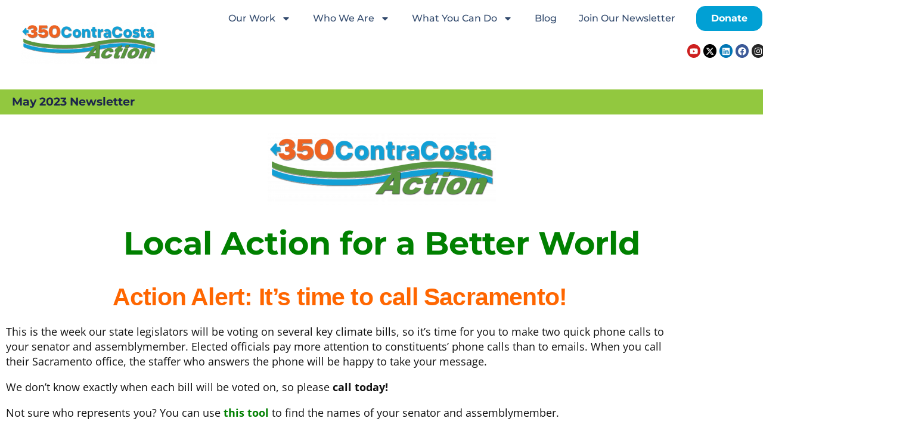

--- FILE ---
content_type: text/html; charset=UTF-8
request_url: https://350contracostaaction.org/may-2023-newsletter/
body_size: 25885
content:
<!DOCTYPE html>
<html lang="en-US">
<head>
	<meta charset="UTF-8">
	<meta name="viewport" content="width=device-width, initial-scale=1.0, viewport-fit=cover" />		<meta name='robots' content='noindex, nofollow' />

	<!-- This site is optimized with the Yoast SEO Premium plugin v26.7 (Yoast SEO v26.7) - https://yoast.com/wordpress/plugins/seo/ -->
	<title>May 2023 Newsletter - 350 Contra Costa Action</title>
	<meta name="description" content="Inside: Action Alert: It’s time to call Sacramento! Plus: Court rules against Berkeley’s building electrification ordinance; Making solar more affordable; Solar Lobby Day is June 6; MCE rebates for EV charging; Attention Pinole Residents!" />
	<meta property="og:locale" content="en_US" />
	<meta property="og:type" content="article" />
	<meta property="og:title" content="May 2023 Newsletter" />
	<meta property="og:description" content="Inside: Action Alert: It’s time to call Sacramento! Plus: Court rules against Berkeley’s building electrification ordinance; Making solar more affordable; Solar Lobby Day is June 6; MCE rebates for EV charging; Attention Pinole Residents!" />
	<meta property="og:url" content="https://350contracostaaction.org/may-2023-newsletter/" />
	<meta property="og:site_name" content="350 Contra Costa Action" />
	<meta property="article:publisher" content="https://www.facebook.com/350ContraCosta/" />
	<meta property="article:published_time" content="2023-05-25T18:57:59+00:00" />
	<meta property="article:modified_time" content="2024-02-27T00:58:56+00:00" />
	<meta property="og:image" content="https://350contracostaaction.org/wp-content/uploads/2022/02/350CC_Action-angle-1024x319.png" />
	<meta property="og:image:width" content="1024" />
	<meta property="og:image:height" content="319" />
	<meta property="og:image:type" content="image/png" />
	<meta name="author" content="Editorial Team" />
	<meta name="twitter:card" content="summary_large_image" />
	<meta name="twitter:creator" content="@350CCAction" />
	<meta name="twitter:site" content="@350CCAction" />
	<meta name="twitter:label1" content="Written by" />
	<meta name="twitter:data1" content="Editorial Team" />
	<meta name="twitter:label2" content="Est. reading time" />
	<meta name="twitter:data2" content="6 minutes" />
	<script type="application/ld+json" class="yoast-schema-graph">{"@context":"https://schema.org","@graph":[{"@type":"Article","@id":"https://350contracostaaction.org/may-2023-newsletter/#article","isPartOf":{"@id":"https://350contracostaaction.org/may-2023-newsletter/"},"author":{"name":"Editorial Team","@id":"https://350contracostaaction.org/#/schema/person/f939c4c413e6a0e1d983730ea2db4705"},"headline":"May 2023 Newsletter","datePublished":"2023-05-25T18:57:59+00:00","dateModified":"2024-02-27T00:58:56+00:00","mainEntityOfPage":{"@id":"https://350contracostaaction.org/may-2023-newsletter/"},"wordCount":1089,"publisher":{"@id":"https://350contracostaaction.org/#organization"},"image":{"@id":"https://350contracostaaction.org/may-2023-newsletter/#primaryimage"},"thumbnailUrl":"https://350contracostaaction.org/wp-content/uploads/2022/02/350CC_Action-angle.png","articleSection":["Newsletters"],"inLanguage":"en-US"},{"@type":"WebPage","@id":"https://350contracostaaction.org/may-2023-newsletter/","url":"https://350contracostaaction.org/may-2023-newsletter/","name":"May 2023 Newsletter - 350 Contra Costa Action","isPartOf":{"@id":"https://350contracostaaction.org/#website"},"primaryImageOfPage":{"@id":"https://350contracostaaction.org/may-2023-newsletter/#primaryimage"},"image":{"@id":"https://350contracostaaction.org/may-2023-newsletter/#primaryimage"},"thumbnailUrl":"https://350contracostaaction.org/wp-content/uploads/2022/02/350CC_Action-angle.png","datePublished":"2023-05-25T18:57:59+00:00","dateModified":"2024-02-27T00:58:56+00:00","description":"Inside: Action Alert: It’s time to call Sacramento! Plus: Court rules against Berkeley’s building electrification ordinance; Making solar more affordable; Solar Lobby Day is June 6; MCE rebates for EV charging; Attention Pinole Residents!","breadcrumb":{"@id":"https://350contracostaaction.org/may-2023-newsletter/#breadcrumb"},"inLanguage":"en-US","potentialAction":[{"@type":"ReadAction","target":["https://350contracostaaction.org/may-2023-newsletter/"]}]},{"@type":"ImageObject","inLanguage":"en-US","@id":"https://350contracostaaction.org/may-2023-newsletter/#primaryimage","url":"https://350contracostaaction.org/wp-content/uploads/2022/02/350CC_Action-angle.png","contentUrl":"https://350contracostaaction.org/wp-content/uploads/2022/02/350CC_Action-angle.png","width":14174,"height":4410,"caption":"350 Contra Costa Action logo"},{"@type":"BreadcrumbList","@id":"https://350contracostaaction.org/may-2023-newsletter/#breadcrumb","itemListElement":[{"@type":"ListItem","position":1,"name":"Home","item":"https://350contracostaaction.org/"},{"@type":"ListItem","position":2,"name":"May 2023 Newsletter"}]},{"@type":"WebSite","@id":"https://350contracostaaction.org/#website","url":"https://350contracostaaction.org/","name":"350contracostaaction.org","description":"Promoting aggressive, science-based action on climate change","publisher":{"@id":"https://350contracostaaction.org/#organization"},"alternateName":"350CCA","potentialAction":[{"@type":"SearchAction","target":{"@type":"EntryPoint","urlTemplate":"https://350contracostaaction.org/?s={search_term_string}"},"query-input":{"@type":"PropertyValueSpecification","valueRequired":true,"valueName":"search_term_string"}}],"inLanguage":"en-US"},{"@type":"Organization","@id":"https://350contracostaaction.org/#organization","name":"350 Contra Costa Action","alternateName":"350CCAction","url":"https://350contracostaaction.org/","logo":{"@type":"ImageObject","inLanguage":"en-US","@id":"https://350contracostaaction.org/#/schema/logo/image/","url":"https://350contracostaaction.org/wp-content/uploads/2022/03/350CC_Action-angle_smlr-e1686865541240.png","contentUrl":"https://350contracostaaction.org/wp-content/uploads/2022/03/350CC_Action-angle_smlr-e1686865541240.png","width":383,"height":119,"caption":"350 Contra Costa Action"},"image":{"@id":"https://350contracostaaction.org/#/schema/logo/image/"},"sameAs":["https://www.facebook.com/350ContraCosta/","https://x.com/350CCAction","https://bsky.app/profile/350ccaction.bsky.social"],"description":"Non-profit, grassroots organization promoting aggressive, science-based action on climate change","email":"info@350contracostaaction.org"},{"@type":"Person","@id":"https://350contracostaaction.org/#/schema/person/f939c4c413e6a0e1d983730ea2db4705","name":"Editorial Team","image":{"@type":"ImageObject","inLanguage":"en-US","@id":"https://350contracostaaction.org/#/schema/person/image/","url":"https://secure.gravatar.com/avatar/b147ee58e3b62ba395a51f375a3682abd4e20c3f589acde42fa7afc438843724?s=96&d=blank&r=g","contentUrl":"https://secure.gravatar.com/avatar/b147ee58e3b62ba395a51f375a3682abd4e20c3f589acde42fa7afc438843724?s=96&d=blank&r=g","caption":"Editorial Team"},"description":"The all-volunteer 350 Contra Costa Action editorial team includes members of the Communications, Policy, and Leadership teams. These individuals write and collaborate to produce our monthly newsletter, new blog posts, and to develop and update content throughout the site.","sameAs":["https://350contracostaaction.org/"]}]}</script>
	<!-- / Yoast SEO Premium plugin. -->


<link rel='dns-prefetch' href='//www.googletagmanager.com' />
<link rel="alternate" type="application/rss+xml" title="350 Contra Costa Action &raquo; Feed" href="https://350contracostaaction.org/feed/" />
<link rel="alternate" type="application/rss+xml" title="350 Contra Costa Action &raquo; Comments Feed" href="https://350contracostaaction.org/comments/feed/" />
<link rel="alternate" type="text/calendar" title="350 Contra Costa Action &raquo; iCal Feed" href="https://350contracostaaction.org/calendar/?ical=1" />
<link rel="alternate" title="oEmbed (JSON)" type="application/json+oembed" href="https://350contracostaaction.org/wp-json/oembed/1.0/embed?url=https%3A%2F%2F350contracostaaction.org%2Fmay-2023-newsletter%2F" />
<link rel="alternate" title="oEmbed (XML)" type="text/xml+oembed" href="https://350contracostaaction.org/wp-json/oembed/1.0/embed?url=https%3A%2F%2F350contracostaaction.org%2Fmay-2023-newsletter%2F&#038;format=xml" />
<style id='wp-img-auto-sizes-contain-inline-css'>
img:is([sizes=auto i],[sizes^="auto," i]){contain-intrinsic-size:3000px 1500px}
/*# sourceURL=wp-img-auto-sizes-contain-inline-css */
</style>
<link rel='stylesheet' id='tribe-events-pro-mini-calendar-block-styles-css' href='https://350contracostaaction.org/wp-content/plugins/events-calendar-pro/build/css/tribe-events-pro-mini-calendar-block.css' media='all' />
<link rel='stylesheet' id='tec-variables-skeleton-css' href='https://350contracostaaction.org/wp-content/plugins/the-events-calendar/common/build/css/variables-skeleton.css' media='all' />
<link rel='stylesheet' id='tec-variables-full-css' href='https://350contracostaaction.org/wp-content/plugins/the-events-calendar/common/build/css/variables-full.css' media='all' />
<link rel='stylesheet' id='tribe-events-v2-virtual-single-block-css' href='https://350contracostaaction.org/wp-content/plugins/events-calendar-pro/build/css/events-virtual-single-block.css' media='all' />
<link rel='stylesheet' id='wp-block-library-css' href='https://350contracostaaction.org/wp-includes/css/dist/block-library/style.min.css' media='all' />
<style id='wp-block-library-theme-inline-css'>
.wp-block-audio :where(figcaption){color:#555;font-size:13px;text-align:center}.is-dark-theme .wp-block-audio :where(figcaption){color:#ffffffa6}.wp-block-audio{margin:0 0 1em}.wp-block-code{border:1px solid #ccc;border-radius:4px;font-family:Menlo,Consolas,monaco,monospace;padding:.8em 1em}.wp-block-embed :where(figcaption){color:#555;font-size:13px;text-align:center}.is-dark-theme .wp-block-embed :where(figcaption){color:#ffffffa6}.wp-block-embed{margin:0 0 1em}.blocks-gallery-caption{color:#555;font-size:13px;text-align:center}.is-dark-theme .blocks-gallery-caption{color:#ffffffa6}:root :where(.wp-block-image figcaption){color:#555;font-size:13px;text-align:center}.is-dark-theme :root :where(.wp-block-image figcaption){color:#ffffffa6}.wp-block-image{margin:0 0 1em}.wp-block-pullquote{border-bottom:4px solid;border-top:4px solid;color:currentColor;margin-bottom:1.75em}.wp-block-pullquote :where(cite),.wp-block-pullquote :where(footer),.wp-block-pullquote__citation{color:currentColor;font-size:.8125em;font-style:normal;text-transform:uppercase}.wp-block-quote{border-left:.25em solid;margin:0 0 1.75em;padding-left:1em}.wp-block-quote cite,.wp-block-quote footer{color:currentColor;font-size:.8125em;font-style:normal;position:relative}.wp-block-quote:where(.has-text-align-right){border-left:none;border-right:.25em solid;padding-left:0;padding-right:1em}.wp-block-quote:where(.has-text-align-center){border:none;padding-left:0}.wp-block-quote.is-large,.wp-block-quote.is-style-large,.wp-block-quote:where(.is-style-plain){border:none}.wp-block-search .wp-block-search__label{font-weight:700}.wp-block-search__button{border:1px solid #ccc;padding:.375em .625em}:where(.wp-block-group.has-background){padding:1.25em 2.375em}.wp-block-separator.has-css-opacity{opacity:.4}.wp-block-separator{border:none;border-bottom:2px solid;margin-left:auto;margin-right:auto}.wp-block-separator.has-alpha-channel-opacity{opacity:1}.wp-block-separator:not(.is-style-wide):not(.is-style-dots){width:100px}.wp-block-separator.has-background:not(.is-style-dots){border-bottom:none;height:1px}.wp-block-separator.has-background:not(.is-style-wide):not(.is-style-dots){height:2px}.wp-block-table{margin:0 0 1em}.wp-block-table td,.wp-block-table th{word-break:normal}.wp-block-table :where(figcaption){color:#555;font-size:13px;text-align:center}.is-dark-theme .wp-block-table :where(figcaption){color:#ffffffa6}.wp-block-video :where(figcaption){color:#555;font-size:13px;text-align:center}.is-dark-theme .wp-block-video :where(figcaption){color:#ffffffa6}.wp-block-video{margin:0 0 1em}:root :where(.wp-block-template-part.has-background){margin-bottom:0;margin-top:0;padding:1.25em 2.375em}
/*# sourceURL=/wp-includes/css/dist/block-library/theme.min.css */
</style>
<style id='classic-theme-styles-inline-css'>
/*! This file is auto-generated */
.wp-block-button__link{color:#fff;background-color:#32373c;border-radius:9999px;box-shadow:none;text-decoration:none;padding:calc(.667em + 2px) calc(1.333em + 2px);font-size:1.125em}.wp-block-file__button{background:#32373c;color:#fff;text-decoration:none}
/*# sourceURL=/wp-includes/css/classic-themes.min.css */
</style>
<style id='global-styles-inline-css'>
:root{--wp--preset--aspect-ratio--square: 1;--wp--preset--aspect-ratio--4-3: 4/3;--wp--preset--aspect-ratio--3-4: 3/4;--wp--preset--aspect-ratio--3-2: 3/2;--wp--preset--aspect-ratio--2-3: 2/3;--wp--preset--aspect-ratio--16-9: 16/9;--wp--preset--aspect-ratio--9-16: 9/16;--wp--preset--color--black: #000000;--wp--preset--color--cyan-bluish-gray: #abb8c3;--wp--preset--color--white: #FFF;--wp--preset--color--pale-pink: #f78da7;--wp--preset--color--vivid-red: #cf2e2e;--wp--preset--color--luminous-vivid-orange: #ff6900;--wp--preset--color--luminous-vivid-amber: #fcb900;--wp--preset--color--light-green-cyan: #7bdcb5;--wp--preset--color--vivid-green-cyan: #00d084;--wp--preset--color--pale-cyan-blue: #8ed1fc;--wp--preset--color--vivid-cyan-blue: #0693e3;--wp--preset--color--vivid-purple: #9b51e0;--wp--preset--color--primary: #0073a8;--wp--preset--color--secondary: #005075;--wp--preset--color--dark-gray: #111;--wp--preset--color--light-gray: #767676;--wp--preset--gradient--vivid-cyan-blue-to-vivid-purple: linear-gradient(135deg,rgb(6,147,227) 0%,rgb(155,81,224) 100%);--wp--preset--gradient--light-green-cyan-to-vivid-green-cyan: linear-gradient(135deg,rgb(122,220,180) 0%,rgb(0,208,130) 100%);--wp--preset--gradient--luminous-vivid-amber-to-luminous-vivid-orange: linear-gradient(135deg,rgb(252,185,0) 0%,rgb(255,105,0) 100%);--wp--preset--gradient--luminous-vivid-orange-to-vivid-red: linear-gradient(135deg,rgb(255,105,0) 0%,rgb(207,46,46) 100%);--wp--preset--gradient--very-light-gray-to-cyan-bluish-gray: linear-gradient(135deg,rgb(238,238,238) 0%,rgb(169,184,195) 100%);--wp--preset--gradient--cool-to-warm-spectrum: linear-gradient(135deg,rgb(74,234,220) 0%,rgb(151,120,209) 20%,rgb(207,42,186) 40%,rgb(238,44,130) 60%,rgb(251,105,98) 80%,rgb(254,248,76) 100%);--wp--preset--gradient--blush-light-purple: linear-gradient(135deg,rgb(255,206,236) 0%,rgb(152,150,240) 100%);--wp--preset--gradient--blush-bordeaux: linear-gradient(135deg,rgb(254,205,165) 0%,rgb(254,45,45) 50%,rgb(107,0,62) 100%);--wp--preset--gradient--luminous-dusk: linear-gradient(135deg,rgb(255,203,112) 0%,rgb(199,81,192) 50%,rgb(65,88,208) 100%);--wp--preset--gradient--pale-ocean: linear-gradient(135deg,rgb(255,245,203) 0%,rgb(182,227,212) 50%,rgb(51,167,181) 100%);--wp--preset--gradient--electric-grass: linear-gradient(135deg,rgb(202,248,128) 0%,rgb(113,206,126) 100%);--wp--preset--gradient--midnight: linear-gradient(135deg,rgb(2,3,129) 0%,rgb(40,116,252) 100%);--wp--preset--font-size--small: 19.5px;--wp--preset--font-size--medium: 20px;--wp--preset--font-size--large: 36.5px;--wp--preset--font-size--x-large: 42px;--wp--preset--font-size--normal: 22px;--wp--preset--font-size--huge: 49.5px;--wp--preset--spacing--20: 0.44rem;--wp--preset--spacing--30: 0.67rem;--wp--preset--spacing--40: 1rem;--wp--preset--spacing--50: 1.5rem;--wp--preset--spacing--60: 2.25rem;--wp--preset--spacing--70: 3.38rem;--wp--preset--spacing--80: 5.06rem;--wp--preset--shadow--natural: 6px 6px 9px rgba(0, 0, 0, 0.2);--wp--preset--shadow--deep: 12px 12px 50px rgba(0, 0, 0, 0.4);--wp--preset--shadow--sharp: 6px 6px 0px rgba(0, 0, 0, 0.2);--wp--preset--shadow--outlined: 6px 6px 0px -3px rgb(255, 255, 255), 6px 6px rgb(0, 0, 0);--wp--preset--shadow--crisp: 6px 6px 0px rgb(0, 0, 0);}:where(.is-layout-flex){gap: 0.5em;}:where(.is-layout-grid){gap: 0.5em;}body .is-layout-flex{display: flex;}.is-layout-flex{flex-wrap: wrap;align-items: center;}.is-layout-flex > :is(*, div){margin: 0;}body .is-layout-grid{display: grid;}.is-layout-grid > :is(*, div){margin: 0;}:where(.wp-block-columns.is-layout-flex){gap: 2em;}:where(.wp-block-columns.is-layout-grid){gap: 2em;}:where(.wp-block-post-template.is-layout-flex){gap: 1.25em;}:where(.wp-block-post-template.is-layout-grid){gap: 1.25em;}.has-black-color{color: var(--wp--preset--color--black) !important;}.has-cyan-bluish-gray-color{color: var(--wp--preset--color--cyan-bluish-gray) !important;}.has-white-color{color: var(--wp--preset--color--white) !important;}.has-pale-pink-color{color: var(--wp--preset--color--pale-pink) !important;}.has-vivid-red-color{color: var(--wp--preset--color--vivid-red) !important;}.has-luminous-vivid-orange-color{color: var(--wp--preset--color--luminous-vivid-orange) !important;}.has-luminous-vivid-amber-color{color: var(--wp--preset--color--luminous-vivid-amber) !important;}.has-light-green-cyan-color{color: var(--wp--preset--color--light-green-cyan) !important;}.has-vivid-green-cyan-color{color: var(--wp--preset--color--vivid-green-cyan) !important;}.has-pale-cyan-blue-color{color: var(--wp--preset--color--pale-cyan-blue) !important;}.has-vivid-cyan-blue-color{color: var(--wp--preset--color--vivid-cyan-blue) !important;}.has-vivid-purple-color{color: var(--wp--preset--color--vivid-purple) !important;}.has-black-background-color{background-color: var(--wp--preset--color--black) !important;}.has-cyan-bluish-gray-background-color{background-color: var(--wp--preset--color--cyan-bluish-gray) !important;}.has-white-background-color{background-color: var(--wp--preset--color--white) !important;}.has-pale-pink-background-color{background-color: var(--wp--preset--color--pale-pink) !important;}.has-vivid-red-background-color{background-color: var(--wp--preset--color--vivid-red) !important;}.has-luminous-vivid-orange-background-color{background-color: var(--wp--preset--color--luminous-vivid-orange) !important;}.has-luminous-vivid-amber-background-color{background-color: var(--wp--preset--color--luminous-vivid-amber) !important;}.has-light-green-cyan-background-color{background-color: var(--wp--preset--color--light-green-cyan) !important;}.has-vivid-green-cyan-background-color{background-color: var(--wp--preset--color--vivid-green-cyan) !important;}.has-pale-cyan-blue-background-color{background-color: var(--wp--preset--color--pale-cyan-blue) !important;}.has-vivid-cyan-blue-background-color{background-color: var(--wp--preset--color--vivid-cyan-blue) !important;}.has-vivid-purple-background-color{background-color: var(--wp--preset--color--vivid-purple) !important;}.has-black-border-color{border-color: var(--wp--preset--color--black) !important;}.has-cyan-bluish-gray-border-color{border-color: var(--wp--preset--color--cyan-bluish-gray) !important;}.has-white-border-color{border-color: var(--wp--preset--color--white) !important;}.has-pale-pink-border-color{border-color: var(--wp--preset--color--pale-pink) !important;}.has-vivid-red-border-color{border-color: var(--wp--preset--color--vivid-red) !important;}.has-luminous-vivid-orange-border-color{border-color: var(--wp--preset--color--luminous-vivid-orange) !important;}.has-luminous-vivid-amber-border-color{border-color: var(--wp--preset--color--luminous-vivid-amber) !important;}.has-light-green-cyan-border-color{border-color: var(--wp--preset--color--light-green-cyan) !important;}.has-vivid-green-cyan-border-color{border-color: var(--wp--preset--color--vivid-green-cyan) !important;}.has-pale-cyan-blue-border-color{border-color: var(--wp--preset--color--pale-cyan-blue) !important;}.has-vivid-cyan-blue-border-color{border-color: var(--wp--preset--color--vivid-cyan-blue) !important;}.has-vivid-purple-border-color{border-color: var(--wp--preset--color--vivid-purple) !important;}.has-vivid-cyan-blue-to-vivid-purple-gradient-background{background: var(--wp--preset--gradient--vivid-cyan-blue-to-vivid-purple) !important;}.has-light-green-cyan-to-vivid-green-cyan-gradient-background{background: var(--wp--preset--gradient--light-green-cyan-to-vivid-green-cyan) !important;}.has-luminous-vivid-amber-to-luminous-vivid-orange-gradient-background{background: var(--wp--preset--gradient--luminous-vivid-amber-to-luminous-vivid-orange) !important;}.has-luminous-vivid-orange-to-vivid-red-gradient-background{background: var(--wp--preset--gradient--luminous-vivid-orange-to-vivid-red) !important;}.has-very-light-gray-to-cyan-bluish-gray-gradient-background{background: var(--wp--preset--gradient--very-light-gray-to-cyan-bluish-gray) !important;}.has-cool-to-warm-spectrum-gradient-background{background: var(--wp--preset--gradient--cool-to-warm-spectrum) !important;}.has-blush-light-purple-gradient-background{background: var(--wp--preset--gradient--blush-light-purple) !important;}.has-blush-bordeaux-gradient-background{background: var(--wp--preset--gradient--blush-bordeaux) !important;}.has-luminous-dusk-gradient-background{background: var(--wp--preset--gradient--luminous-dusk) !important;}.has-pale-ocean-gradient-background{background: var(--wp--preset--gradient--pale-ocean) !important;}.has-electric-grass-gradient-background{background: var(--wp--preset--gradient--electric-grass) !important;}.has-midnight-gradient-background{background: var(--wp--preset--gradient--midnight) !important;}.has-small-font-size{font-size: var(--wp--preset--font-size--small) !important;}.has-medium-font-size{font-size: var(--wp--preset--font-size--medium) !important;}.has-large-font-size{font-size: var(--wp--preset--font-size--large) !important;}.has-x-large-font-size{font-size: var(--wp--preset--font-size--x-large) !important;}
:where(.wp-block-post-template.is-layout-flex){gap: 1.25em;}:where(.wp-block-post-template.is-layout-grid){gap: 1.25em;}
:where(.wp-block-term-template.is-layout-flex){gap: 1.25em;}:where(.wp-block-term-template.is-layout-grid){gap: 1.25em;}
:where(.wp-block-columns.is-layout-flex){gap: 2em;}:where(.wp-block-columns.is-layout-grid){gap: 2em;}
:root :where(.wp-block-pullquote){font-size: 1.5em;line-height: 1.6;}
/*# sourceURL=global-styles-inline-css */
</style>
<link rel='stylesheet' id='tribe-events-v2-single-skeleton-css' href='https://350contracostaaction.org/wp-content/plugins/the-events-calendar/build/css/tribe-events-single-skeleton.css' media='all' />
<link rel='stylesheet' id='tribe-events-v2-single-skeleton-full-css' href='https://350contracostaaction.org/wp-content/plugins/the-events-calendar/build/css/tribe-events-single-full.css' media='all' />
<link rel='stylesheet' id='tec-events-elementor-widgets-base-styles-css' href='https://350contracostaaction.org/wp-content/plugins/the-events-calendar/build/css/integrations/plugins/elementor/widgets/widget-base.css' media='all' />
<link rel='stylesheet' id='twentynineteen-style-css' href='https://350contracostaaction.org/wp-content/themes/350cca/style.css' media='all' />
<link rel='stylesheet' id='twentynineteen-print-style-css' href='https://350contracostaaction.org/wp-content/themes/twentynineteen/print.css' media='print' />
<link rel='stylesheet' id='elementor-frontend-css' href='https://350contracostaaction.org/wp-content/plugins/elementor/assets/css/frontend.min.css' media='all' />
<link rel='stylesheet' id='widget-image-css' href='https://350contracostaaction.org/wp-content/plugins/elementor/assets/css/widget-image.min.css' media='all' />
<link rel='stylesheet' id='widget-nav-menu-css' href='https://350contracostaaction.org/wp-content/plugins/elementor-pro/assets/css/widget-nav-menu.min.css' media='all' />
<link rel='stylesheet' id='widget-search-css' href='https://350contracostaaction.org/wp-content/plugins/elementor-pro/assets/css/widget-search.min.css' media='all' />
<link rel='stylesheet' id='e-animation-float-css' href='https://350contracostaaction.org/wp-content/plugins/elementor/assets/lib/animations/styles/e-animation-float.min.css' media='all' />
<link rel='stylesheet' id='widget-social-icons-css' href='https://350contracostaaction.org/wp-content/plugins/elementor/assets/css/widget-social-icons.min.css' media='all' />
<link rel='stylesheet' id='e-apple-webkit-css' href='https://350contracostaaction.org/wp-content/plugins/elementor/assets/css/conditionals/apple-webkit.min.css' media='all' />
<link rel='stylesheet' id='widget-heading-css' href='https://350contracostaaction.org/wp-content/plugins/elementor/assets/css/widget-heading.min.css' media='all' />
<link rel='stylesheet' id='widget-spacer-css' href='https://350contracostaaction.org/wp-content/plugins/elementor/assets/css/widget-spacer.min.css' media='all' />
<link rel='stylesheet' id='e-animation-sink-css' href='https://350contracostaaction.org/wp-content/plugins/elementor/assets/lib/animations/styles/e-animation-sink.min.css' media='all' />
<link rel='stylesheet' id='elementor-post-5614-css' href='https://350contracostaaction.org/wp-content/uploads/elementor/css/post-5614.css' media='all' />
<link rel='stylesheet' id='elementor-post-13873-css' href='https://350contracostaaction.org/wp-content/uploads/elementor/css/post-13873.css' media='all' />
<link rel='stylesheet' id='elementor-post-5676-css' href='https://350contracostaaction.org/wp-content/uploads/elementor/css/post-5676.css' media='all' />
<link rel='stylesheet' id='elementor-post-5759-css' href='https://350contracostaaction.org/wp-content/uploads/elementor/css/post-5759.css' media='all' />
<link rel='stylesheet' id='elementor-gf-local-montserrat-css' href='https://350contracostaaction.org/wp-content/uploads/elementor/google-fonts/css/montserrat.css' media='all' />
<link rel='stylesheet' id='elementor-gf-local-opensans-css' href='https://350contracostaaction.org/wp-content/uploads/elementor/google-fonts/css/opensans.css' media='all' />
<link rel='stylesheet' id='elementor-gf-local-poppins-css' href='https://350contracostaaction.org/wp-content/uploads/elementor/google-fonts/css/poppins.css' media='all' />
<script src="https://350contracostaaction.org/wp-includes/js/jquery/jquery.min.js" id="jquery-core-js"></script>
<script src="https://350contracostaaction.org/wp-includes/js/jquery/jquery-migrate.min.js" id="jquery-migrate-js"></script>

<!-- Google tag (gtag.js) snippet added by Site Kit -->
<!-- Google Analytics snippet added by Site Kit -->
<script src="https://www.googletagmanager.com/gtag/js?id=GT-TWTTNCK5" id="google_gtagjs-js" async></script>
<script id="google_gtagjs-js-after">
window.dataLayer = window.dataLayer || [];function gtag(){dataLayer.push(arguments);}
gtag("set","linker",{"domains":["350contracostaaction.org"]});
gtag("js", new Date());
gtag("set", "developer_id.dZTNiMT", true);
gtag("config", "GT-TWTTNCK5", {"googlesitekit_post_type":"post"});
 window._googlesitekit = window._googlesitekit || {}; window._googlesitekit.throttledEvents = []; window._googlesitekit.gtagEvent = (name, data) => { var key = JSON.stringify( { name, data } ); if ( !! window._googlesitekit.throttledEvents[ key ] ) { return; } window._googlesitekit.throttledEvents[ key ] = true; setTimeout( () => { delete window._googlesitekit.throttledEvents[ key ]; }, 5 ); gtag( "event", name, { ...data, event_source: "site-kit" } ); }; 
//# sourceURL=google_gtagjs-js-after
</script>
<link rel="https://api.w.org/" href="https://350contracostaaction.org/wp-json/" /><link rel="alternate" title="JSON" type="application/json" href="https://350contracostaaction.org/wp-json/wp/v2/posts/13873" /><link rel="EditURI" type="application/rsd+xml" title="RSD" href="https://350contracostaaction.org/xmlrpc.php?rsd" />
<meta name="generator" content="WordPress 6.9" />
<link rel='shortlink' href='https://350contracostaaction.org/?p=13873' />
<meta name="generator" content="Site Kit by Google 1.170.0" />		<script type="text/javascript">
			var _statcounter = _statcounter || [];
			_statcounter.push({"tags": {"author": "Editorial Team"}});
		</script>
		<meta name="tec-api-version" content="v1"><meta name="tec-api-origin" content="https://350contracostaaction.org"><link rel="alternate" href="https://350contracostaaction.org/wp-json/tribe/events/v1/" /><meta name="generator" content="Elementor 3.34.1; features: e_font_icon_svg, additional_custom_breakpoints; settings: css_print_method-external, google_font-enabled, font_display-auto">
			<style>
				.e-con.e-parent:nth-of-type(n+4):not(.e-lazyloaded):not(.e-no-lazyload),
				.e-con.e-parent:nth-of-type(n+4):not(.e-lazyloaded):not(.e-no-lazyload) * {
					background-image: none !important;
				}
				@media screen and (max-height: 1024px) {
					.e-con.e-parent:nth-of-type(n+3):not(.e-lazyloaded):not(.e-no-lazyload),
					.e-con.e-parent:nth-of-type(n+3):not(.e-lazyloaded):not(.e-no-lazyload) * {
						background-image: none !important;
					}
				}
				@media screen and (max-height: 640px) {
					.e-con.e-parent:nth-of-type(n+2):not(.e-lazyloaded):not(.e-no-lazyload),
					.e-con.e-parent:nth-of-type(n+2):not(.e-lazyloaded):not(.e-no-lazyload) * {
						background-image: none !important;
					}
				}
			</style>
			<link rel="icon" href="https://350contracostaaction.org/wp-content/uploads/2022/03/350BA_Logo-Action-150x150.png" sizes="32x32" />
<link rel="icon" href="https://350contracostaaction.org/wp-content/uploads/2022/03/350BA_Logo-Action.png" sizes="192x192" />
<link rel="apple-touch-icon" href="https://350contracostaaction.org/wp-content/uploads/2022/03/350BA_Logo-Action.png" />
<meta name="msapplication-TileImage" content="https://350contracostaaction.org/wp-content/uploads/2022/03/350BA_Logo-Action.png" />
</head>
<body class="wp-singular post-template post-template-elementor_header_footer single single-post postid-13873 single-format-standard wp-custom-logo wp-embed-responsive wp-theme-twentynineteen wp-child-theme-350cca tribe-no-js ally-default singular image-filters-enabled elementor-default elementor-template-full-width elementor-kit-5614 elementor-page elementor-page-13873">
		<header data-elementor-type="header" data-elementor-id="5676" class="elementor elementor-5676 elementor-location-header" data-elementor-post-type="elementor_library">
					<section class="elementor-section elementor-top-section elementor-element elementor-element-42b0a0a1 elementor-section-full_width elementor-section-height-default elementor-section-height-default" data-id="42b0a0a1" data-element_type="section">
						<div class="elementor-container elementor-column-gap-default">
					<div class="elementor-column elementor-col-50 elementor-top-column elementor-element elementor-element-14ca3790" data-id="14ca3790" data-element_type="column" data-settings="{&quot;background_background&quot;:&quot;classic&quot;}">
			<div class="elementor-widget-wrap elementor-element-populated">
					<div class="elementor-background-overlay"></div>
						<div class="elementor-element elementor-element-66f8d788 elementor-widget elementor-widget-theme-site-logo elementor-widget-image" data-id="66f8d788" data-element_type="widget" data-widget_type="theme-site-logo.default">
				<div class="elementor-widget-container">
											<a href="https://350contracostaaction.org">
			<img width="383" height="119" src="https://350contracostaaction.org/wp-content/uploads/2022/03/350CC_Action-angle_smlr-e1686865541240.png" class="attachment-full size-full wp-image-14205" alt="350 Contra Costa Action logo in orange, aqua and teal" srcset="https://350contracostaaction.org/wp-content/uploads/2022/03/350CC_Action-angle_smlr-e1686865541240.png 383w, https://350contracostaaction.org/wp-content/uploads/2022/03/350CC_Action-angle_smlr-e1686865541240-300x93.png 300w" sizes="(max-width: 383px) 100vw, 383px" />				</a>
											</div>
				</div>
					</div>
		</div>
				<div class="elementor-column elementor-col-50 elementor-top-column elementor-element elementor-element-3bd9ce3c" data-id="3bd9ce3c" data-element_type="column" data-settings="{&quot;background_background&quot;:&quot;classic&quot;}">
			<div class="elementor-widget-wrap elementor-element-populated">
						<div class="elementor-element elementor-element-72723e99 elementor-widget__width-auto elementor-nav-menu--dropdown-mobile elementor-nav-menu__text-align-center elementor-nav-menu__align-center elementor-nav-menu--toggle elementor-nav-menu--burger elementor-widget elementor-widget-nav-menu" data-id="72723e99" data-element_type="widget" data-settings="{&quot;layout&quot;:&quot;horizontal&quot;,&quot;submenu_icon&quot;:{&quot;value&quot;:&quot;&lt;svg aria-hidden=\&quot;true\&quot; class=\&quot;e-font-icon-svg e-fas-caret-down\&quot; viewBox=\&quot;0 0 320 512\&quot; xmlns=\&quot;http:\/\/www.w3.org\/2000\/svg\&quot;&gt;&lt;path d=\&quot;M31.3 192h257.3c17.8 0 26.7 21.5 14.1 34.1L174.1 354.8c-7.8 7.8-20.5 7.8-28.3 0L17.2 226.1C4.6 213.5 13.5 192 31.3 192z\&quot;&gt;&lt;\/path&gt;&lt;\/svg&gt;&quot;,&quot;library&quot;:&quot;fa-solid&quot;},&quot;toggle&quot;:&quot;burger&quot;}" data-widget_type="nav-menu.default">
				<div class="elementor-widget-container">
								<nav aria-label="Menu" class="elementor-nav-menu--main elementor-nav-menu__container elementor-nav-menu--layout-horizontal e--pointer-underline e--animation-fade">
				<ul id="menu-1-72723e99" class="elementor-nav-menu"><li class="menu-item menu-item-type-custom menu-item-object-custom menu-item-has-children menu-item-5672"><a href="#" class="elementor-item elementor-item-anchor">Our Work</a>
<ul class="sub-menu elementor-nav-menu--dropdown">
	<li class="menu-item menu-item-type-post_type menu-item-object-page menu-item-has-children menu-item-8034"><a href="https://350contracostaaction.org/action-team/" class="elementor-sub-item">Action Teams</a>
	<ul class="sub-menu elementor-nav-menu--dropdown">
		<li class="menu-item menu-item-type-post_type menu-item-object-page menu-item-14171"><a href="https://350contracostaaction.org/action-team/local-policy-team/" class="elementor-sub-item">Local Policy Team</a></li>
		<li class="menu-item menu-item-type-post_type menu-item-object-page menu-item-14170"><a href="https://350contracostaaction.org/action-team/legislative-team/" class="elementor-sub-item">Legislative Team</a></li>
		<li class="menu-item menu-item-type-post_type menu-item-object-page menu-item-14169"><a href="https://350contracostaaction.org/action-team/electoral-team/" class="elementor-sub-item">Electoral Team</a></li>
		<li class="menu-item menu-item-type-post_type menu-item-object-page menu-item-14168"><a href="https://350contracostaaction.org/action-team/green-energy-team/" class="elementor-sub-item">Green Energy Team</a></li>
		<li class="menu-item menu-item-type-post_type menu-item-object-page menu-item-18002"><a href="https://350contracostaaction.org/action-team/communications-team/" class="elementor-sub-item">Communications Team</a></li>
	</ul>
</li>
	<li class="menu-item menu-item-type-post_type menu-item-object-page menu-item-has-children menu-item-7900"><a href="https://350contracostaaction.org/resources-hub/" class="elementor-sub-item">Resources Hub</a>
	<ul class="sub-menu elementor-nav-menu--dropdown">
		<li class="menu-item menu-item-type-post_type menu-item-object-page menu-item-14175"><a href="https://350contracostaaction.org/resources-hub/plug-in-to-contra-costas-green-energy-future/" class="elementor-sub-item">Plug Into Contra Costa’s Green Energy Future</a></li>
		<li class="menu-item menu-item-type-post_type menu-item-object-page menu-item-14173"><a href="https://350contracostaaction.org/resources-hub/ccc-lawmakers-and-districts/" class="elementor-sub-item">CCC Lawmakers and Districts</a></li>
		<li class="menu-item menu-item-type-post_type menu-item-object-page menu-item-14176"><a href="https://350contracostaaction.org/resources-hub/newsletter/" class="elementor-sub-item">Newsletter</a></li>
	</ul>
</li>
</ul>
</li>
<li class="menu-item menu-item-type-custom menu-item-object-custom menu-item-has-children menu-item-11352"><a href="#" class="elementor-item elementor-item-anchor">Who We Are</a>
<ul class="sub-menu elementor-nav-menu--dropdown">
	<li class="menu-item menu-item-type-post_type menu-item-object-page menu-item-11351"><a href="https://350contracostaaction.org/about-350-contra-costa-action/" class="elementor-sub-item">About Us</a></li>
	<li class="menu-item menu-item-type-post_type menu-item-object-page menu-item-10857"><a href="https://350contracostaaction.org/about-350-contra-costa-action/contact-us/" class="elementor-sub-item">Contact Us</a></li>
</ul>
</li>
<li class="menu-item menu-item-type-custom menu-item-object-custom menu-item-has-children menu-item-6267"><a href="#" class="elementor-item elementor-item-anchor">What You Can Do</a>
<ul class="sub-menu elementor-nav-menu--dropdown">
	<li class="menu-item menu-item-type-post_type menu-item-object-page menu-item-5732"><a href="https://350contracostaaction.org/volunteer/" class="elementor-sub-item">Volunteer</a></li>
	<li class="menu-item menu-item-type-custom menu-item-object-custom menu-item-has-children menu-item-14250"><a class="elementor-sub-item">Attend an Event</a>
	<ul class="sub-menu elementor-nav-menu--dropdown">
		<li class="menu-item menu-item-type-taxonomy menu-item-object-tribe_events_cat menu-item-17856"><a href="https://350contracostaaction.org/calendar/category/upcoming-events/" class="elementor-sub-item">Upcoming Events</a></li>
		<li class="menu-item menu-item-type-taxonomy menu-item-object-tribe_events_cat menu-item-17855"><a href="https://350contracostaaction.org/calendar/category/action-team-meetings/" class="elementor-sub-item">Action Team Meetings</a></li>
	</ul>
</li>
	<li class="menu-item menu-item-type-custom menu-item-object-custom menu-item-9309"><a href="https://donation-350bayarea.nationbuilder.com/350_contra_costa_action" class="elementor-sub-item">Donate</a></li>
</ul>
</li>
<li class="menu-item menu-item-type-post_type menu-item-object-page menu-item-5741"><a href="https://350contracostaaction.org/blog/" class="elementor-item">Blog</a></li>
<li class="menu-item menu-item-type-post_type menu-item-object-page menu-item-21399"><a href="https://350contracostaaction.org/resources-hub/newsletter/" class="elementor-item">Join Our Newsletter</a></li>
</ul>			</nav>
					<div class="elementor-menu-toggle" role="button" tabindex="0" aria-label="Menu Toggle" aria-expanded="false">
			<svg aria-hidden="true" role="presentation" class="elementor-menu-toggle__icon--open e-font-icon-svg e-eicon-menu-bar" viewBox="0 0 1000 1000" xmlns="http://www.w3.org/2000/svg"><path d="M104 333H896C929 333 958 304 958 271S929 208 896 208H104C71 208 42 237 42 271S71 333 104 333ZM104 583H896C929 583 958 554 958 521S929 458 896 458H104C71 458 42 487 42 521S71 583 104 583ZM104 833H896C929 833 958 804 958 771S929 708 896 708H104C71 708 42 737 42 771S71 833 104 833Z"></path></svg><svg aria-hidden="true" role="presentation" class="elementor-menu-toggle__icon--close e-font-icon-svg e-eicon-close" viewBox="0 0 1000 1000" xmlns="http://www.w3.org/2000/svg"><path d="M742 167L500 408 258 167C246 154 233 150 217 150 196 150 179 158 167 167 154 179 150 196 150 212 150 229 154 242 171 254L408 500 167 742C138 771 138 800 167 829 196 858 225 858 254 829L496 587 738 829C750 842 767 846 783 846 800 846 817 842 829 829 842 817 846 804 846 783 846 767 842 750 829 737L588 500 833 258C863 229 863 200 833 171 804 137 775 137 742 167Z"></path></svg>		</div>
					<nav class="elementor-nav-menu--dropdown elementor-nav-menu__container" aria-hidden="true">
				<ul id="menu-2-72723e99" class="elementor-nav-menu"><li class="menu-item menu-item-type-custom menu-item-object-custom menu-item-has-children menu-item-5672"><a href="#" class="elementor-item elementor-item-anchor" tabindex="-1">Our Work</a>
<ul class="sub-menu elementor-nav-menu--dropdown">
	<li class="menu-item menu-item-type-post_type menu-item-object-page menu-item-has-children menu-item-8034"><a href="https://350contracostaaction.org/action-team/" class="elementor-sub-item" tabindex="-1">Action Teams</a>
	<ul class="sub-menu elementor-nav-menu--dropdown">
		<li class="menu-item menu-item-type-post_type menu-item-object-page menu-item-14171"><a href="https://350contracostaaction.org/action-team/local-policy-team/" class="elementor-sub-item" tabindex="-1">Local Policy Team</a></li>
		<li class="menu-item menu-item-type-post_type menu-item-object-page menu-item-14170"><a href="https://350contracostaaction.org/action-team/legislative-team/" class="elementor-sub-item" tabindex="-1">Legislative Team</a></li>
		<li class="menu-item menu-item-type-post_type menu-item-object-page menu-item-14169"><a href="https://350contracostaaction.org/action-team/electoral-team/" class="elementor-sub-item" tabindex="-1">Electoral Team</a></li>
		<li class="menu-item menu-item-type-post_type menu-item-object-page menu-item-14168"><a href="https://350contracostaaction.org/action-team/green-energy-team/" class="elementor-sub-item" tabindex="-1">Green Energy Team</a></li>
		<li class="menu-item menu-item-type-post_type menu-item-object-page menu-item-18002"><a href="https://350contracostaaction.org/action-team/communications-team/" class="elementor-sub-item" tabindex="-1">Communications Team</a></li>
	</ul>
</li>
	<li class="menu-item menu-item-type-post_type menu-item-object-page menu-item-has-children menu-item-7900"><a href="https://350contracostaaction.org/resources-hub/" class="elementor-sub-item" tabindex="-1">Resources Hub</a>
	<ul class="sub-menu elementor-nav-menu--dropdown">
		<li class="menu-item menu-item-type-post_type menu-item-object-page menu-item-14175"><a href="https://350contracostaaction.org/resources-hub/plug-in-to-contra-costas-green-energy-future/" class="elementor-sub-item" tabindex="-1">Plug Into Contra Costa’s Green Energy Future</a></li>
		<li class="menu-item menu-item-type-post_type menu-item-object-page menu-item-14173"><a href="https://350contracostaaction.org/resources-hub/ccc-lawmakers-and-districts/" class="elementor-sub-item" tabindex="-1">CCC Lawmakers and Districts</a></li>
		<li class="menu-item menu-item-type-post_type menu-item-object-page menu-item-14176"><a href="https://350contracostaaction.org/resources-hub/newsletter/" class="elementor-sub-item" tabindex="-1">Newsletter</a></li>
	</ul>
</li>
</ul>
</li>
<li class="menu-item menu-item-type-custom menu-item-object-custom menu-item-has-children menu-item-11352"><a href="#" class="elementor-item elementor-item-anchor" tabindex="-1">Who We Are</a>
<ul class="sub-menu elementor-nav-menu--dropdown">
	<li class="menu-item menu-item-type-post_type menu-item-object-page menu-item-11351"><a href="https://350contracostaaction.org/about-350-contra-costa-action/" class="elementor-sub-item" tabindex="-1">About Us</a></li>
	<li class="menu-item menu-item-type-post_type menu-item-object-page menu-item-10857"><a href="https://350contracostaaction.org/about-350-contra-costa-action/contact-us/" class="elementor-sub-item" tabindex="-1">Contact Us</a></li>
</ul>
</li>
<li class="menu-item menu-item-type-custom menu-item-object-custom menu-item-has-children menu-item-6267"><a href="#" class="elementor-item elementor-item-anchor" tabindex="-1">What You Can Do</a>
<ul class="sub-menu elementor-nav-menu--dropdown">
	<li class="menu-item menu-item-type-post_type menu-item-object-page menu-item-5732"><a href="https://350contracostaaction.org/volunteer/" class="elementor-sub-item" tabindex="-1">Volunteer</a></li>
	<li class="menu-item menu-item-type-custom menu-item-object-custom menu-item-has-children menu-item-14250"><a class="elementor-sub-item" tabindex="-1">Attend an Event</a>
	<ul class="sub-menu elementor-nav-menu--dropdown">
		<li class="menu-item menu-item-type-taxonomy menu-item-object-tribe_events_cat menu-item-17856"><a href="https://350contracostaaction.org/calendar/category/upcoming-events/" class="elementor-sub-item" tabindex="-1">Upcoming Events</a></li>
		<li class="menu-item menu-item-type-taxonomy menu-item-object-tribe_events_cat menu-item-17855"><a href="https://350contracostaaction.org/calendar/category/action-team-meetings/" class="elementor-sub-item" tabindex="-1">Action Team Meetings</a></li>
	</ul>
</li>
	<li class="menu-item menu-item-type-custom menu-item-object-custom menu-item-9309"><a href="https://donation-350bayarea.nationbuilder.com/350_contra_costa_action" class="elementor-sub-item" tabindex="-1">Donate</a></li>
</ul>
</li>
<li class="menu-item menu-item-type-post_type menu-item-object-page menu-item-5741"><a href="https://350contracostaaction.org/blog/" class="elementor-item" tabindex="-1">Blog</a></li>
<li class="menu-item menu-item-type-post_type menu-item-object-page menu-item-21399"><a href="https://350contracostaaction.org/resources-hub/newsletter/" class="elementor-item" tabindex="-1">Join Our Newsletter</a></li>
</ul>			</nav>
						</div>
				</div>
				<div class="elementor-element elementor-element-4d711b3f elementor-widget__width-initial elementor-mobile-align-justify elementor-hidden-mobile elementor-widget elementor-widget-button" data-id="4d711b3f" data-element_type="widget" data-widget_type="button.default">
				<div class="elementor-widget-container">
									<div class="elementor-button-wrapper">
					<a class="elementor-button elementor-button-link elementor-size-sm" href="https://donation-350bayarea.nationbuilder.com/350_contra_costa_action" target="_blank">
						<span class="elementor-button-content-wrapper">
									<span class="elementor-button-text">Donate</span>
					</span>
					</a>
				</div>
								</div>
				</div>
				<section class="elementor-section elementor-inner-section elementor-element elementor-element-6bfa954c elementor-section-boxed elementor-section-height-default elementor-section-height-default" data-id="6bfa954c" data-element_type="section">
						<div class="elementor-container elementor-column-gap-default">
					<div class="elementor-column elementor-col-66 elementor-inner-column elementor-element elementor-element-34a85cfc" data-id="34a85cfc" data-element_type="column">
			<div class="elementor-widget-wrap elementor-element-populated">
						<div class="elementor-element elementor-element-9f5e4e7 elementor-widget elementor-widget-search" data-id="9f5e4e7" data-element_type="widget" data-settings="{&quot;submit_trigger&quot;:&quot;click_submit&quot;,&quot;pagination_type_options&quot;:&quot;none&quot;}" data-widget_type="search.default">
				<div class="elementor-widget-container">
							<search class="e-search hidden" role="search">
			<form class="e-search-form" action="https://350contracostaaction.org" method="get">

				
				<label class="e-search-label" for="search-9f5e4e7">
					<span class="elementor-screen-only">
						Search					</span>
									</label>

				<div class="e-search-input-wrapper">
					<input id="search-9f5e4e7" placeholder="" class="e-search-input" type="search" name="s" value="" autocomplete="off" role="combobox" aria-autocomplete="list" aria-expanded="false" aria-controls="results-9f5e4e7" aria-haspopup="listbox">
					<svg aria-hidden="true" class="e-font-icon-svg e-fas-search" viewBox="0 0 512 512" xmlns="http://www.w3.org/2000/svg"><path d="M505 442.7L405.3 343c-4.5-4.5-10.6-7-17-7H372c27.6-35.3 44-79.7 44-128C416 93.1 322.9 0 208 0S0 93.1 0 208s93.1 208 208 208c48.3 0 92.7-16.4 128-44v16.3c0 6.4 2.5 12.5 7 17l99.7 99.7c9.4 9.4 24.6 9.4 33.9 0l28.3-28.3c9.4-9.4 9.4-24.6.1-34zM208 336c-70.7 0-128-57.2-128-128 0-70.7 57.2-128 128-128 70.7 0 128 57.2 128 128 0 70.7-57.2 128-128 128z"></path></svg>										<output id="results-9f5e4e7" class="e-search-results-container hide-loader" aria-live="polite" aria-atomic="true" aria-label="Results for search" tabindex="0">
						<div class="e-search-results"></div>
											</output>
									</div>
				
				
				<button class="e-search-submit  " type="submit" aria-label="Search">
					<svg aria-hidden="true" class="e-font-icon-svg e-fas-search" viewBox="0 0 512 512" xmlns="http://www.w3.org/2000/svg"><path d="M505 442.7L405.3 343c-4.5-4.5-10.6-7-17-7H372c27.6-35.3 44-79.7 44-128C416 93.1 322.9 0 208 0S0 93.1 0 208s93.1 208 208 208c48.3 0 92.7-16.4 128-44v16.3c0 6.4 2.5 12.5 7 17l99.7 99.7c9.4 9.4 24.6 9.4 33.9 0l28.3-28.3c9.4-9.4 9.4-24.6.1-34zM208 336c-70.7 0-128-57.2-128-128 0-70.7 57.2-128 128-128 70.7 0 128 57.2 128 128 0 70.7-57.2 128-128 128z"></path></svg>
									</button>
				<input type="hidden" name="e_search_props" value="9f5e4e7-5676">
			</form>
		</search>
						</div>
				</div>
					</div>
		</div>
				<div class="elementor-column elementor-col-33 elementor-inner-column elementor-element elementor-element-4c934c09" data-id="4c934c09" data-element_type="column">
			<div class="elementor-widget-wrap elementor-element-populated">
						<div class="elementor-element elementor-element-1e2a43bc elementor-shape-circle elementor-grid-5 elementor-hidden-mobile e-grid-align-left elementor-widget__width-initial elementor-widget elementor-widget-social-icons" data-id="1e2a43bc" data-element_type="widget" data-widget_type="social-icons.default">
				<div class="elementor-widget-container">
							<div class="elementor-social-icons-wrapper elementor-grid" role="list">
							<span class="elementor-grid-item" role="listitem">
					<a class="elementor-icon elementor-social-icon elementor-social-icon-youtube elementor-animation-float elementor-repeater-item-35bf969" href="https://www.youtube.com/@350contracosta" target="_blank">
						<span class="elementor-screen-only">Youtube</span>
						<svg aria-hidden="true" class="e-font-icon-svg e-fab-youtube" viewBox="0 0 576 512" xmlns="http://www.w3.org/2000/svg"><path d="M549.655 124.083c-6.281-23.65-24.787-42.276-48.284-48.597C458.781 64 288 64 288 64S117.22 64 74.629 75.486c-23.497 6.322-42.003 24.947-48.284 48.597-11.412 42.867-11.412 132.305-11.412 132.305s0 89.438 11.412 132.305c6.281 23.65 24.787 41.5 48.284 47.821C117.22 448 288 448 288 448s170.78 0 213.371-11.486c23.497-6.321 42.003-24.171 48.284-47.821 11.412-42.867 11.412-132.305 11.412-132.305s0-89.438-11.412-132.305zm-317.51 213.508V175.185l142.739 81.205-142.739 81.201z"></path></svg>					</a>
				</span>
							<span class="elementor-grid-item" role="listitem">
					<a class="elementor-icon elementor-social-icon elementor-social-icon-x-twitter elementor-animation-float elementor-repeater-item-db3e242" href="https://x.com/350CCAction" target="_blank">
						<span class="elementor-screen-only">X-twitter</span>
						<svg aria-hidden="true" class="e-font-icon-svg e-fab-x-twitter" viewBox="0 0 512 512" xmlns="http://www.w3.org/2000/svg"><path d="M389.2 48h70.6L305.6 224.2 487 464H345L233.7 318.6 106.5 464H35.8L200.7 275.5 26.8 48H172.4L272.9 180.9 389.2 48zM364.4 421.8h39.1L151.1 88h-42L364.4 421.8z"></path></svg>					</a>
				</span>
							<span class="elementor-grid-item" role="listitem">
					<a class="elementor-icon elementor-social-icon elementor-social-icon-linkedin elementor-animation-float elementor-repeater-item-6516ac5" href="https://www.linkedin.com/company/350-contra-costa-action/" target="_blank">
						<span class="elementor-screen-only">Linkedin</span>
						<svg aria-hidden="true" class="e-font-icon-svg e-fab-linkedin" viewBox="0 0 448 512" xmlns="http://www.w3.org/2000/svg"><path d="M416 32H31.9C14.3 32 0 46.5 0 64.3v383.4C0 465.5 14.3 480 31.9 480H416c17.6 0 32-14.5 32-32.3V64.3c0-17.8-14.4-32.3-32-32.3zM135.4 416H69V202.2h66.5V416zm-33.2-243c-21.3 0-38.5-17.3-38.5-38.5S80.9 96 102.2 96c21.2 0 38.5 17.3 38.5 38.5 0 21.3-17.2 38.5-38.5 38.5zm282.1 243h-66.4V312c0-24.8-.5-56.7-34.5-56.7-34.6 0-39.9 27-39.9 54.9V416h-66.4V202.2h63.7v29.2h.9c8.9-16.8 30.6-34.5 62.9-34.5 67.2 0 79.7 44.3 79.7 101.9V416z"></path></svg>					</a>
				</span>
							<span class="elementor-grid-item" role="listitem">
					<a class="elementor-icon elementor-social-icon elementor-social-icon-facebook elementor-animation-float elementor-repeater-item-4d2ee98" href="https://www.facebook.com/350ContraCosta/" target="_blank">
						<span class="elementor-screen-only">Facebook</span>
						<svg aria-hidden="true" class="e-font-icon-svg e-fab-facebook" viewBox="0 0 512 512" xmlns="http://www.w3.org/2000/svg"><path d="M504 256C504 119 393 8 256 8S8 119 8 256c0 123.78 90.69 226.38 209.25 245V327.69h-63V256h63v-54.64c0-62.15 37-96.48 93.67-96.48 27.14 0 55.52 4.84 55.52 4.84v61h-31.28c-30.8 0-40.41 19.12-40.41 38.73V256h68.78l-11 71.69h-57.78V501C413.31 482.38 504 379.78 504 256z"></path></svg>					</a>
				</span>
							<span class="elementor-grid-item" role="listitem">
					<a class="elementor-icon elementor-social-icon elementor-social-icon-instagram elementor-animation-float elementor-repeater-item-9169d24" href="https://www.instagram.com/350contracosta/" target="_blank">
						<span class="elementor-screen-only">Instagram</span>
						<svg aria-hidden="true" class="e-font-icon-svg e-fab-instagram" viewBox="0 0 448 512" xmlns="http://www.w3.org/2000/svg"><path d="M224.1 141c-63.6 0-114.9 51.3-114.9 114.9s51.3 114.9 114.9 114.9S339 319.5 339 255.9 287.7 141 224.1 141zm0 189.6c-41.1 0-74.7-33.5-74.7-74.7s33.5-74.7 74.7-74.7 74.7 33.5 74.7 74.7-33.6 74.7-74.7 74.7zm146.4-194.3c0 14.9-12 26.8-26.8 26.8-14.9 0-26.8-12-26.8-26.8s12-26.8 26.8-26.8 26.8 12 26.8 26.8zm76.1 27.2c-1.7-35.9-9.9-67.7-36.2-93.9-26.2-26.2-58-34.4-93.9-36.2-37-2.1-147.9-2.1-184.9 0-35.8 1.7-67.6 9.9-93.9 36.1s-34.4 58-36.2 93.9c-2.1 37-2.1 147.9 0 184.9 1.7 35.9 9.9 67.7 36.2 93.9s58 34.4 93.9 36.2c37 2.1 147.9 2.1 184.9 0 35.9-1.7 67.7-9.9 93.9-36.2 26.2-26.2 34.4-58 36.2-93.9 2.1-37 2.1-147.8 0-184.8zM398.8 388c-7.8 19.6-22.9 34.7-42.6 42.6-29.5 11.7-99.5 9-132.1 9s-102.7 2.6-132.1-9c-19.6-7.8-34.7-22.9-42.6-42.6-11.7-29.5-9-99.5-9-132.1s-2.6-102.7 9-132.1c7.8-19.6 22.9-34.7 42.6-42.6 29.5-11.7 99.5-9 132.1-9s102.7-2.6 132.1 9c19.6 7.8 34.7 22.9 42.6 42.6 11.7 29.5 9 99.5 9 132.1s2.7 102.7-9 132.1z"></path></svg>					</a>
				</span>
					</div>
						</div>
				</div>
					</div>
		</div>
					</div>
		</section>
					</div>
		</div>
					</div>
		</section>
				</header>
				<div data-elementor-type="wp-page" data-elementor-id="13873" class="elementor elementor-13873" data-elementor-post-type="post">
						<section class="elementor-section elementor-top-section elementor-element elementor-element-581931b5 elementor-section-boxed elementor-section-height-default elementor-section-height-default" data-id="581931b5" data-element_type="section">
						<div class="elementor-container elementor-column-gap-default">
					<div class="elementor-column elementor-col-100 elementor-top-column elementor-element elementor-element-3945bde8" data-id="3945bde8" data-element_type="column">
			<div class="elementor-widget-wrap elementor-element-populated">
						<div class="elementor-element elementor-element-6abef090 elementor-widget elementor-widget-text-editor" data-id="6abef090" data-element_type="widget" data-widget_type="text-editor.default">
				<div class="elementor-widget-container">
																	</div>
				</div>
					</div>
		</div>
					</div>
		</section>
				<section class="elementor-section elementor-top-section elementor-element elementor-element-7e871156 elementor-section-full_width elementor-section-height-default elementor-section-height-default" data-id="7e871156" data-element_type="section" data-settings="{&quot;background_background&quot;:&quot;classic&quot;}">
						<div class="elementor-container elementor-column-gap-default">
					<div class="elementor-column elementor-col-100 elementor-top-column elementor-element elementor-element-79e73adf" data-id="79e73adf" data-element_type="column">
			<div class="elementor-widget-wrap elementor-element-populated">
						<div class="elementor-element elementor-element-4ee6c88 elementor-widget elementor-widget-heading" data-id="4ee6c88" data-element_type="widget" data-widget_type="heading.default">
				<div class="elementor-widget-container">
					<h3 class="elementor-heading-title elementor-size-medium">May 2023 Newsletter</h3>				</div>
				</div>
					</div>
		</div>
					</div>
		</section>
				<section class="elementor-section elementor-top-section elementor-element elementor-element-9d13368 elementor-section-boxed elementor-section-height-default elementor-section-height-default" data-id="9d13368" data-element_type="section">
						<div class="elementor-container elementor-column-gap-default">
					<div class="elementor-column elementor-col-100 elementor-top-column elementor-element elementor-element-1e410d6f" data-id="1e410d6f" data-element_type="column">
			<div class="elementor-widget-wrap elementor-element-populated">
						<div class="elementor-element elementor-element-b7be047 elementor-widget elementor-widget-image" data-id="b7be047" data-element_type="widget" data-widget_type="image.default">
				<div class="elementor-widget-container">
															<img decoding="async" src="https://350contracostaaction.org/wp-content/uploads/elementor/thumbs/350CC_Action-angle-rbuql1255a0yo832wtj681r6uyebl3cgeifei9fwbq.png" title="350CC_Action-angle" alt="350 Contra Costa Action logo" loading="lazy" />															</div>
				</div>
				<div class="elementor-element elementor-element-7261bf7 elementor-widget elementor-widget-heading" data-id="7261bf7" data-element_type="widget" data-widget_type="heading.default">
				<div class="elementor-widget-container">
					<h1 class="elementor-heading-title elementor-size-default">Local Action for a Better World</h1>				</div>
				</div>
					</div>
		</div>
					</div>
		</section>
				<section class="elementor-section elementor-top-section elementor-element elementor-element-24e2ad73 elementor-section-boxed elementor-section-height-default elementor-section-height-default" data-id="24e2ad73" data-element_type="section">
						<div class="elementor-container elementor-column-gap-default">
					<div class="elementor-column elementor-col-100 elementor-top-column elementor-element elementor-element-5d4c7a61" data-id="5d4c7a61" data-element_type="column">
			<div class="elementor-widget-wrap elementor-element-populated">
						<div class="elementor-element elementor-element-71a236d3 elementor-widget elementor-widget-html" data-id="71a236d3" data-element_type="widget" data-widget_type="html.default">
				<div class="elementor-widget-container">
					
<p> </p>
<p> </p>
<p><h2 style="font-weight: 400; text-align: center;"><span style="color: #ff6600;"><strong>Action Alert: It’s time to call Sacramento!</strong></span></h2></p>

<p style="font-weight: 400;">This is the week our state legislators will be voting on several key climate bills, so it’s time for you to make two quick phone calls to your senator and assemblymember. Elected officials pay more attention to constituents’ phone calls than to emails. When you call their Sacramento office, the staffer who answers the phone will be happy to take your message.</p>
<p style="font-weight: 400;">We don’t know exactly when each bill will be voted on, so please <strong>call today!</strong></p>
<p style="font-weight: 400;">Not sure who represents you? You can use <strong><span style="color: #008000;"><a style="color: #008000;" href="https://findyourrep.legislature.ca.gov/" target="_blank" rel="nofollow">this tool</a> </span></strong>to find the names of your senator and assemblymember.</p>
<h3 style="font-weight: 400;"><strong>Call your senator</strong></h3>
<p style="font-weight: 400;">These three Senate bills really need your senator’s YES vote:</p>
<ul>
<li style="font-weight: 400;"><strong></strong><strong><span style="color: #008000;"><a style="color: #008000;" href="https://leginfo.legislature.ca.gov/faces/billTextClient.xhtml?bill_id=202320240SB252" target="_blank" rel="nofollow">SB 252</a> </span>– Divestment</strong> prohibits California’s biggest pension funds, for Public Employees (CalPERS) and Teachers (CalSTRS), from investing in fossil fuel companies, and requires that they divest any current investments by 2030.</li>
<li><span style="color: #008000;"><a style="color: #008000;" href="https://leginfo.legislature.ca.gov/faces/billTextClient.xhtml?bill_id=202320240SB233&amp;search_keywords=community+choice+energy" target="_blank" rel="nofollow"><strong>SB 233</strong></a></span><strong> – EV Bidirectional Capability a</strong>ddresses the use of electric vehicles as a source of power for grid reliability and emergency backups. It requires the Energy Commission to establish goals to accelerate the use of vehicle-to-home, vehicle-to-building, and vehicle-to-grid technology. It also makes funds available to provide higher incentive levels for such bidirectional-capable EVs.</li>
<li><strong></strong><span style="color: #008000;"><a style="color: #008000;" href="https://leginfo.legislature.ca.gov/faces/billTextClient.xhtml?bill_id=202320240SB674#99INT" target="_blank" rel="nofollow"><strong>SB</strong></a><strong> 674 </strong></span><strong>– Refinery Air Pollution Transparency and Reduction </strong>creates a statewide standard for the refinery fence-line monitoring program, ensuring that noxious pollutants are measured and best practices deployed to protect the wellbeing of surrounding communities.</li>
</ul>
<p> </p>
<p>You can really make a difference by calling your senator and leaving a message like this:</p>
<p style="font-weight: 400;">“My name is _________, and I live in __________. As a constituent, I’m urging the senator to vote YES on three very important climate bills:</p>
<ul>
<li style="font-weight: 400;">SB 252 to stop public investment in the fossil fuel industry</li>
<li style="font-weight: 400;">SB 233 to improve the grid’s reliability, and</li>
<li style="font-weight: 400;">SB 674 to protect the health of people living near refineries.”</li>
</ul>
<table style="border-collapse: collapse;" width="658" height="26">
<tbody>
<tr>
<td style="width: 216px;">
<p><strong><span style="color: #008000;"><a style="color: #008000;" href="https://sd03.senate.ca.gov/" target="_blank" rel="nofollow">Bill Dodd</a> </span></strong></p>
</td>
<td style="width: 216px;">
<p>District 3</p>
</td>
<td style="width: 216px;">
<p>916-651-4003</p>
</td>
</tr>
<tr>
<td style="width: 216px;">
<p><strong><span style="color: #008000;"><a style="color: #008000;" href="https://sd07.senate.ca.gov/" target="_blank" rel="nofollow">Steve Glazer</a>  </span></strong></p>
</td>
<td style="width: 216px;">
<p>District 7<span> </span></p>
</td>
<td style="width: 216px;">
<p>916-651-4007</p>
</td>
</tr>
<tr>
<td style="width: 216px;">
<p><strong><span style="color: #008000;"><a style="color: #008000;" href="https://sd09.senate.ca.gov/" target="_blank" rel="nofollow">Nancy Skinner</a></span></strong></p>
</td>
<td style="width: 216px;">
<p>District 9<span> </span></p>
</td>
<td style="width: 216px;">
<p>916-651-4009</p>
</td>
</tr>
</tbody>
</table>
<p style="font-weight: 400;"> </p>
<h3 style="font-weight: 400;"><strong>Call your assemblymember</strong></h3>
<p style="font-weight: 400;">On the Assembly side, please call about these three key bills. Make sure your assemblymember knows you’re looking for their YES vote on:</p>
<ul>
<li style="font-weight: 400;"><span style="color: #008000;"><a style="color: #008000;" href="https://legiscan.com/CA/text/AB421/id/2778127" target="_blank" rel="nofollow"><strong>AB 421</strong></a></span><strong> – Referendum Accountability </strong>brings real reforms to the state ballot initiative process, which the oil and gas, tobacco, and other industries have used to block good laws.</li>
<li style="font-weight: 400;"><span style="color: #008000;"><a style="color: #008000;" href="https://legiscan.com/CA/text/AB579/2023" target="_blank" rel="nofollow"><strong>AB 579</strong></a></span><strong> – Zero-Emission Schoolbuses </strong>requires all new schoolbus purchases and contracts to be ZEVs by 2035.  </li>
<li style="font-weight: 400;"><span style="color: #008000;"><a style="color: #008000;" href="https://leginfo.legislature.ca.gov/faces/billNavClient.xhtml?bill_id=202320240AB1167" target="_blank" rel="nofollow"><strong>AB 1167</strong></a></span><strong> – Orphan Well Prevention </strong>requires companies that buy oil wells to post a bond covering cleanup costs after the well stops producing. Read why this is important <strong><span style="color: #008000;"><a style="color: #008000;" href="https://www.nrdc.org/bio/ann-alexander/ab-1167-putting-brakes-orphan-well-catastrophe" target="_blank" rel="nofollow">here</a>.</span></strong><strong></strong></li>
</ul>
<p> </p>
<p style="font-weight: 400;">Here’s a suggested message for your assemblymember:</p>
<p style="font-weight: 400;">“My name is _________, and I live in __________. As a constituent, I’m urging the assemblymember to vote YES on three very important climate bills:</p>
<ul>
<li style="font-weight: 400;">AB 421 to stop powerful industries from overturning good laws</li>
<li style="font-weight: 400;">AB 579 to cut greenhouse gas emissions, and</li>
<li style="font-weight: 400;">AB 1167 to make sure the public doesn’t get stuck with the cost of cleaning up oil wells.”</li>
</ul>
<table style="border-collapse: collapse; height: 68px;" width="701" height="43">
<tbody>
<tr style="height: 17px;">
<td style="width: 230.34375px; height: 17px;">
<p><strong><span style="color: #008000;"><a style="color: #008000;" href="https://a11.asmdc.org/" target="_blank" rel="nofollow">Lori Wilson</a></span></strong></p>
</td>
<td style="width: 230.34375px; height: 17px;">
<p>District 11</p>
</td>
<td style="width: 230.34375px; height: 17px;">
<p>916-319-2011</p>
</td>
</tr>
<tr style="height: 17px;">
<td style="width: 230.34375px; height: 17px;">
<p><strong><span style="color: #008000;"><a style="color: #008000;" href="https://a14.asmdc.org/" target="_blank" rel="nofollow">Buffy Wicks</a>  </span></strong></p>
</td>
<td style="width: 230.34375px; height: 17px;">
<p>District 14</p>
</td>
<td style="width: 230.34375px; height: 17px;">
<p>916-319-2014</p>
</td>
</tr>
<tr style="height: 17px;">
<td style="width: 230.34375px; height: 17px;">
<p><strong><span style="color: #008000;"><a style="color: #008000;" href="https://a15.asmdc.org/" target="_blank" rel="nofollow">Tim Grayson</a>  </span></strong></p>
</td>
<td style="width: 230.34375px; height: 17px;">
<p>District 15<span> </span></p>
</td>
<td style="width: 230.34375px; height: 17px;">
<p>916-319-2015</p>
</td>
</tr>
<tr style="height: 17px;">
<td style="width: 230.34375px; height: 17px;">
<p><strong><span style="color: #008000;"><a style="color: #008000;" href="https://a16.asmdc.org/" target="_blank" rel="nofollow">Rebecca Bauer-Kahan </a></span></strong></p>
</td>
<td style="width: 230.34375px; height: 17px;">
<p>District 16 <span> </span></p>
</td>
<td style="width: 230.34375px; height: 17px;">
<p>916-319-2016</p>
</td>
</tr>
</tbody>
</table>
<p style="font-weight: 400;"> </p>
<p style="font-weight: 400;">That’s it! We’ve got the power—let’s use it!</p>
<p style="font-weight: 400;"> </p>
<h2 style="font-weight: 400; text-align: center;"><span style="color: #ff6600;"><strong>Court rules against Berkeley’s building electrification ordinance</strong></span></h2>
<p style="font-weight: 400;">On April 17, a three-judge panel of the Ninth Circuit Court of Appeals struck down Berkeley’s 2019 ordinance banning natural gas hookups in most new construction. Bad news, yes—but not a fatal blow to the rapidly growing movement to make buildings all-electric. The ruling does not affect many of the <strong><span style="color: #008000;"><a style="color: #008000;" href="https://www.sierraclub.org/articles/2021/07/californias-cities-lead-way-pollution-free-homes-and-buildings" target="_blank" rel="nofollow">77 building-electrification ordinances</a> </span></strong>passed by California cities and counties in the last four years.</p>
<p style="font-weight: 400;">This <strong><span style="color: #008000;"><a style="color: #008000;" href="https://earthjustice.org/experts/jan-hasselman/one-court-ruling-will-not-stop-the-growing-building-electrification-movement" target="_blank" rel="nofollow">Earth Justice article</a> </span></strong>tells how municipalities can enact BE ordinances using legal frameworks other than the one Berkeley used.</p>
<p style="font-weight: 400;">The judges based their decision on the federal Energy Policy Conservation Act, which sets efficiency standards for appliances. State and local governments are prevented from passing any law that goes against these requirements—but does that rule even apply to the Berkeley ordinance? <strong><span style="color: #008000;"><a style="color: #008000;" href="https://legal-planet.org/2023/04/21/three-questions-about-the-ninth-circuit-panels-cra-v-berkeley-decision/" target="_blank" rel="nofollow">This article</a> </span></strong>on UC’s Legal Planet website explains the ruling and raises key questions about it.</p>
<p style="font-weight: 400;">This court decision is not a game-changer—the movement to transition to all-electric buildings is unstoppable.</p>
<p style="font-weight: 400;"> </p>
<h2 style="font-weight: 400; text-align: center;"><span style="color: #ff6600;"><strong>Making solar more affordable</strong></span></h2>
<p style="font-weight: 400;">Using free energy from the sun to power our homes is clearly a fine idea—but installing a rooftop solar system can be expensive. SunWork, a nonprofit working in the Bay Area and along the Central Coast, aims to make solar energy more affordable and widespread with the help of trained volunteers.</p>
<p style="font-weight: 400;">SunWork helps homeowners whose utility bills aren’t high enough to make the cost of solar installation make sense otherwise. They also help small nonprofits like churches make the switch to solar.</p>
<p style="font-weight: 400;">SunWork volunteers receive free, expert-level training in all aspects of solar installation. Do you know someone who might benefit from learning these skills? To find out more, visit <strong><span style="color: #008000;"><a style="color: #008000;" href="https://sunwork.org/" target="_blank" rel="nofollow">SunWork.org</a>.</span></strong></p>
<p style="font-weight: 400;"> </p>
<h2 style="font-weight: 400; text-align: center;"><span style="color: #ff6600;"><strong>Solar Lobby Day is June 6</strong></span></h2>
<p style="font-weight: 400;">Investor-owned utility lobbyists are at the State Capitol every day, spreading misinformation about rooftop solar to your elected officials. Lawmakers need to hear directly from you, their voters, about why they should stick up for the public and keep rooftop solar growing.</p>
<p style="font-weight: 400;">So, our friends at <strong><span style="color: #008000;"><a style="color: #008000;" href="https://solarrights.org/" target="_blank" rel="nofollow">Solar Rights Alliance</a> </span></strong>are planning Solar Lobby Day in Sacramento on Tuesday, June 6. If you can be in the capital that day, they’ll provide all the support you need—rideshares, training, a meeting schedule, and lunch. Sign up for Solar Lobby Day<strong><span style="color: #008000;"> <a style="color: #008000;" href="https://solarrights.org/solarlobbyday/?emci=dd3766d8-e6f0-ed11-907c-00224832eb73&amp;emdi=695a0b2a-31f3-ed11-907c-00224832eb73&amp;ceid=10563817" target="_blank" rel="nofollow">here</a>.</span></strong> Questions? Shoot an email to <strong><span style="color: #008000;"><a style="color: #008000;" href="mailto:info@SolarRights.org" target="_blank" rel="nofollow">info@SolarRights.org</a>.</span></strong></p>
<p style="font-weight: 400;"> </p>
<h2 style="font-weight: 400; text-align: center;"><span style="color: #ff6600;"><strong>MCE rebates for EV charging</strong></span></h2>
<p style="font-weight: 400;">By now, most of us know about <strong><span style="color: #008000;"><a style="color: #008000;" href="https://www.mcecleanenergy.org/compare-options/" target="_blank" rel="nofollow">MCE’s options</a> </span></strong>to help residential energy customers switch to renewable energy sources. Did you know they also offer an electric vehicle (EV) charging rebate to businesses and multifamily properties? The <strong><span style="color: #008000;"><a style="color: #008000;" href="https://www.mcecleanenergy.org/ev-charging/" target="_blank" rel="nofollow">MCE rebate program</a></span></strong> includes significant savings on hardware and installation costs—as well as technical assistance to get those Level 2 chargers up and running.</p>
<p style="font-weight: 400;"> </p>
<h2 style="font-weight: 400; text-align: center;"><span style="color: #ff6600;"><strong>Attention Pinole Residents!</strong></span></h2>
<p style="font-weight: 400;">The City of Pinole would like to have your thoughts about plastic waste. They’re looking for ways to transition away from single-use plastic bags and foodware for a healthier, cleaner Pinole.</p>
<p style="font-weight: 400;">To be part of the solution to the plastics problem, please fill out this <strong><span style="color: #008000;"><a style="color: #008000;" href="https://www.surveymonkey.com/r/P8PVLBG" target="_blank" rel="nofollow">brief survey</a>.</span> </strong><span> </span></p>
<p style="font-weight: 400;"> </p>
<p style="font-weight: 400;">Emily and Lisa</p>
<p style="font-weight: 400;"> </p>
<p style="text-align: center;"><span>Follow us on Facebook, <strong>@350contracosta, </strong>Twitter, <a href="https://twitter.com/350CCAction" target="_blank" rel="nofollow"><strong>@350ccc</strong></a></span></p>
<p style="text-align: center;"><span style="color: #ff6600;"><strong><a style="color: #ff6600;" rel="noopener" href="https://give-350bayarea.nationbuilder.com/350contracosta?e=7ab05585428787959f22b7603aa1c408&amp;utm_source=350bayarea&amp;utm_medium=email&amp;utm_campaign=june_newsletter_2022&amp;n=16&amp;test_email=1" target="_blank" rel="nofollow">Help with a Donation</a></strong></span></p>
<p style="text-align: center;"><span><strong>The time for climate action is NOW!</strong></span></p>				</div>
				</div>
				<div class="elementor-element elementor-element-83344de elementor-widget elementor-widget-text-editor" data-id="83344de" data-element_type="widget" data-widget_type="text-editor.default">
				<div class="elementor-widget-container">
									<p style="text-align: center;">©350 Contra Costa Action</p>
<p style="text-align: center;"><i>This message has not been expressly authorized, requested, or approved by any federal, state, or local candidate, candidate’s committee or their agents, or by any ballot issue committee.</i></p>
<p style="text-align: center;">Created with <a href="https://350bayarea.nationbuilder.com/r?u=SWqLExi-4iBlEOa5qgO58jA2d62deOsOLwOgchKDecY&amp;e=226faefe849341b58d4930a4c816f4b2&amp;utm_source=350bayarea&amp;utm_medium=email&amp;utm_campaign=feb_2023_newsletter&amp;n=22&amp;test_email=1" target="_blank" rel="noopener">NationBuilder</a>, software for leaders.</p>								</div>
				</div>
					</div>
		</div>
					</div>
		</section>
				</div>
				<footer data-elementor-type="footer" data-elementor-id="5759" class="elementor elementor-5759 elementor-location-footer" data-elementor-post-type="elementor_library">
					<section class="elementor-section elementor-top-section elementor-element elementor-element-27ce14f elementor-section-full_width elementor-section-height-default elementor-section-height-default" data-id="27ce14f" data-element_type="section" data-settings="{&quot;background_background&quot;:&quot;classic&quot;}">
						<div class="elementor-container elementor-column-gap-default">
					<div class="elementor-column elementor-col-50 elementor-top-column elementor-element elementor-element-1c728a8" data-id="1c728a8" data-element_type="column">
			<div class="elementor-widget-wrap elementor-element-populated">
						<div class="elementor-element elementor-element-54e01f7 elementor-widget elementor-widget-heading" data-id="54e01f7" data-element_type="widget" data-widget_type="heading.default">
				<div class="elementor-widget-container">
					<h3 class="elementor-heading-title elementor-size-default">Join Our Newsletter</h3>				</div>
				</div>
				<div class="elementor-element elementor-element-805cb5f elementor-widget elementor-widget-html" data-id="805cb5f" data-element_type="widget" data-widget_type="html.default">
				<div class="elementor-widget-container">
					<!-- form.123formbuilder.com script begins here --><script type="text/javascript" defer src="https://form.123formbuilder.com/embed/6378418.js" data-role="form" data-default-width="650px"></script><!-- form.123formbuilder.com script ends here -->				</div>
				</div>
					</div>
		</div>
				<div class="elementor-column elementor-col-50 elementor-top-column elementor-element elementor-element-79be3b9" data-id="79be3b9" data-element_type="column" data-settings="{&quot;background_background&quot;:&quot;classic&quot;}">
			<div class="elementor-widget-wrap elementor-element-populated">
						<div class="elementor-element elementor-element-9b12f0f elementor-widget elementor-widget-spacer" data-id="9b12f0f" data-element_type="widget" data-widget_type="spacer.default">
				<div class="elementor-widget-container">
							<div class="elementor-spacer">
			<div class="elementor-spacer-inner"></div>
		</div>
						</div>
				</div>
					</div>
		</div>
					</div>
		</section>
				<section class="elementor-section elementor-top-section elementor-element elementor-element-7dc1fa2 elementor-section-boxed elementor-section-height-default elementor-section-height-default" data-id="7dc1fa2" data-element_type="section" data-settings="{&quot;background_background&quot;:&quot;classic&quot;}">
						<div class="elementor-container elementor-column-gap-default">
					<div class="elementor-column elementor-col-20 elementor-top-column elementor-element elementor-element-a94e0b4" data-id="a94e0b4" data-element_type="column">
			<div class="elementor-widget-wrap elementor-element-populated">
						<div class="elementor-element elementor-element-d0fdf0d elementor-widget elementor-widget-image" data-id="d0fdf0d" data-element_type="widget" data-widget_type="image.default">
				<div class="elementor-widget-container">
																<a href="https://350contracostaaction.org">
							<img width="383" height="119" src="https://350contracostaaction.org/wp-content/uploads/2022/03/350CC_Action-angle_smlr-e1686865541240.png" class="attachment-medium_large size-medium_large wp-image-14205" alt="350 Contra Costa Action logo in orange, aqua and teal" srcset="https://350contracostaaction.org/wp-content/uploads/2022/03/350CC_Action-angle_smlr-e1686865541240.png 383w, https://350contracostaaction.org/wp-content/uploads/2022/03/350CC_Action-angle_smlr-e1686865541240-300x93.png 300w" sizes="(max-width: 383px) 100vw, 383px" />								</a>
															</div>
				</div>
				<div class="elementor-element elementor-element-e1e7f43 elementor-widget elementor-widget-text-editor" data-id="e1e7f43" data-element_type="widget" data-widget_type="text-editor.default">
				<div class="elementor-widget-container">
									Copyright ©2026 by 350 Contra Costa Action All Rights Reserved.								</div>
				</div>
				<div class="elementor-element elementor-element-a7ca00b elementor-widget elementor-widget-heading" data-id="a7ca00b" data-element_type="widget" data-widget_type="heading.default">
				<div class="elementor-widget-container">
					<p class="elementor-heading-title elementor-size-default">PO Box 18762               
Oakland, CA 94619</p>				</div>
				</div>
				<div class="elementor-element elementor-element-2955f05 elementor-widget__width-initial elementor-widget elementor-widget-text-editor" data-id="2955f05" data-element_type="widget" data-widget_type="text-editor.default">
				<div class="elementor-widget-container">
									<p>Something amiss? Let us know:</p><p><a class="ProsemirrorEditor-link" href="mailto:info@350contracostaaction.org" target="_blank" rel="noopener"><span dir="ltr" role="presentation"><span style="color: #2d7daa;">webmaster@350contracostaaction.org</span></span></a></p>								</div>
				</div>
					</div>
		</div>
				<div class="elementor-column elementor-col-20 elementor-top-column elementor-element elementor-element-55a8be5" data-id="55a8be5" data-element_type="column">
			<div class="elementor-widget-wrap elementor-element-populated">
						<div class="elementor-element elementor-element-519da21 elementor-widget elementor-widget-text-editor" data-id="519da21" data-element_type="widget" data-widget_type="text-editor.default">
				<div class="elementor-widget-container">
									<p style="text-align: left;"><a href="https://350contracostaaction.org/action-team/" target="_blank" rel="noopener"><strong>   Join an Action Team</strong></a></p><p style="text-align: left;"><a href="https://350contracostaaction.org/action-team/local-policy-team/" target="_blank" rel="noopener">Local Policy Team</a><br /><a href="https://350contracostaaction.org/action-team/legislative-team/" target="_blank" rel="noopener">Legislative Team</a><br /><a href="https://350contracostaaction.org/action-team/electoral-team/" target="_blank" rel="noopener">Electoral Team</a><br /><a href="https://350contracostaaction.org/action-team/green-energy-team/" target="_blank" rel="noopener">Green Energy Team</a><br /><a href="https://350contracostaaction.org/action-team/communications-team/" target="_blank" rel="noopener">Comms Team</a></p>								</div>
				</div>
					</div>
		</div>
				<div class="elementor-column elementor-col-20 elementor-top-column elementor-element elementor-element-0410f83" data-id="0410f83" data-element_type="column">
			<div class="elementor-widget-wrap elementor-element-populated">
						<div class="elementor-element elementor-element-f8a2dc5 elementor-widget elementor-widget-text-editor" data-id="f8a2dc5" data-element_type="widget" data-widget_type="text-editor.default">
				<div class="elementor-widget-container">
									<p style="text-align: center;"><strong><a href="https://350contracostaaction.org/resources" target="_blank" rel="noopener">Resources Hub</a></strong></p><p style="padding-left: 40px;"><a href="https://350contracostaaction.org/resources-hub/inflation-reduction-act/" target="_blank" rel="noopener">Inflation Reduction Act</a><br /><a href="https://350contracostaaction.org/resources-hub/inflation-reduction-act/keep-plugged-in/" target="_blank" rel="noopener">Keep Plugged In</a><br /><a href="https://350contracostaaction.org/resources-hub/inflation-reduction-act/inflation-reduction-act-conference-playbook/" target="_blank" rel="noopener">The IRA Conference Playbook</a><br /><a href="https://350contracostaaction.org/resources-hub/ccc-lawmakers-and-districts/" target="_blank" rel="noopener">CCC Lawmakers &amp; Districts</a><br /><a href="https://350contracostaaction.org/resources/newsletter/" target="_blank" rel="noopener">Newsletter</a></p>								</div>
				</div>
					</div>
		</div>
				<div class="elementor-column elementor-col-20 elementor-top-column elementor-element elementor-element-137eabd" data-id="137eabd" data-element_type="column">
			<div class="elementor-widget-wrap elementor-element-populated">
						<div class="elementor-element elementor-element-b190560 elementor-widget elementor-widget-text-editor" data-id="b190560" data-element_type="widget" data-widget_type="text-editor.default">
				<div class="elementor-widget-container">
									<p style="text-align: center;"><strong>More Links</strong></p><p style="padding-left: 40px;"><a href="https://350contracostaaction.org/about-us/" target="_blank" rel="noopener">About Us</a><br /><a href="https://350contracostaaction.org/about-us/contact-us/" target="_blank" rel="noopener">Contact Us</a><br /><a href="https://350contracostaaction.org/calendar/" target="_blank" rel="noopener">Events</a><br /><a href="https://350contracostaaction.org/volunteer" target="_blank" rel="noopener">Volunteer</a><br /><a href="https://donation-350bayarea.nationbuilder.com/350_contra_costa_action" target="_blank" rel="noopener">Donate</a><br /><a href="https://350contracostaaction.org/blog/" target="_blank" rel="noopener">Blog</a></p>								</div>
				</div>
					</div>
		</div>
				<div class="elementor-column elementor-col-20 elementor-top-column elementor-element elementor-element-62ed565" data-id="62ed565" data-element_type="column">
			<div class="elementor-widget-wrap elementor-element-populated">
						<div class="elementor-element elementor-element-794ac2a elementor-widget elementor-widget-text-editor" data-id="794ac2a" data-element_type="widget" data-widget_type="text-editor.default">
				<div class="elementor-widget-container">
									<p><a class="ProsemirrorEditor-link" href="mailto:info@350contracostaaction.org" target="_blank" rel="noopener"><span dir="ltr" role="presentation"><span style="color: #2d7daa;">info@350contracostaaction.org</span></span></a></p>								</div>
				</div>
				<div class="elementor-element elementor-element-63bede1 elementor-shape-circle e-grid-align-mobile-center elementor-grid-0 e-grid-align-center elementor-widget elementor-widget-social-icons" data-id="63bede1" data-element_type="widget" data-widget_type="social-icons.default">
				<div class="elementor-widget-container">
							<div class="elementor-social-icons-wrapper elementor-grid" role="list">
							<span class="elementor-grid-item" role="listitem">
					<a class="elementor-icon elementor-social-icon elementor-social-icon-youtube elementor-animation-sink elementor-repeater-item-20ba326" href="https://www.youtube.com/@350contracosta" target="_blank" rel="nofollow">
						<span class="elementor-screen-only">Youtube</span>
						<svg aria-hidden="true" class="e-font-icon-svg e-fab-youtube" viewBox="0 0 576 512" xmlns="http://www.w3.org/2000/svg"><path d="M549.655 124.083c-6.281-23.65-24.787-42.276-48.284-48.597C458.781 64 288 64 288 64S117.22 64 74.629 75.486c-23.497 6.322-42.003 24.947-48.284 48.597-11.412 42.867-11.412 132.305-11.412 132.305s0 89.438 11.412 132.305c6.281 23.65 24.787 41.5 48.284 47.821C117.22 448 288 448 288 448s170.78 0 213.371-11.486c23.497-6.321 42.003-24.171 48.284-47.821 11.412-42.867 11.412-132.305 11.412-132.305s0-89.438-11.412-132.305zm-317.51 213.508V175.185l142.739 81.205-142.739 81.201z"></path></svg>					</a>
				</span>
							<span class="elementor-grid-item" role="listitem">
					<a class="elementor-icon elementor-social-icon elementor-social-icon-x-twitter elementor-animation-sink elementor-repeater-item-27b0877" href="https://x.com/350CCAction" target="_blank">
						<span class="elementor-screen-only">X-twitter</span>
						<svg aria-hidden="true" class="e-font-icon-svg e-fab-x-twitter" viewBox="0 0 512 512" xmlns="http://www.w3.org/2000/svg"><path d="M389.2 48h70.6L305.6 224.2 487 464H345L233.7 318.6 106.5 464H35.8L200.7 275.5 26.8 48H172.4L272.9 180.9 389.2 48zM364.4 421.8h39.1L151.1 88h-42L364.4 421.8z"></path></svg>					</a>
				</span>
							<span class="elementor-grid-item" role="listitem">
					<a class="elementor-icon elementor-social-icon elementor-social-icon-linkedin elementor-animation-sink elementor-repeater-item-4a49241" href="https://www.linkedin.com/company/350-contra-costa-action/" target="_blank">
						<span class="elementor-screen-only">Linkedin</span>
						<svg aria-hidden="true" class="e-font-icon-svg e-fab-linkedin" viewBox="0 0 448 512" xmlns="http://www.w3.org/2000/svg"><path d="M416 32H31.9C14.3 32 0 46.5 0 64.3v383.4C0 465.5 14.3 480 31.9 480H416c17.6 0 32-14.5 32-32.3V64.3c0-17.8-14.4-32.3-32-32.3zM135.4 416H69V202.2h66.5V416zm-33.2-243c-21.3 0-38.5-17.3-38.5-38.5S80.9 96 102.2 96c21.2 0 38.5 17.3 38.5 38.5 0 21.3-17.2 38.5-38.5 38.5zm282.1 243h-66.4V312c0-24.8-.5-56.7-34.5-56.7-34.6 0-39.9 27-39.9 54.9V416h-66.4V202.2h63.7v29.2h.9c8.9-16.8 30.6-34.5 62.9-34.5 67.2 0 79.7 44.3 79.7 101.9V416z"></path></svg>					</a>
				</span>
							<span class="elementor-grid-item" role="listitem">
					<a class="elementor-icon elementor-social-icon elementor-social-icon-instagram elementor-animation-sink elementor-repeater-item-bae0ced" href="https://www.instagram.com/350contracosta/" target="_blank">
						<span class="elementor-screen-only">Instagram</span>
						<svg aria-hidden="true" class="e-font-icon-svg e-fab-instagram" viewBox="0 0 448 512" xmlns="http://www.w3.org/2000/svg"><path d="M224.1 141c-63.6 0-114.9 51.3-114.9 114.9s51.3 114.9 114.9 114.9S339 319.5 339 255.9 287.7 141 224.1 141zm0 189.6c-41.1 0-74.7-33.5-74.7-74.7s33.5-74.7 74.7-74.7 74.7 33.5 74.7 74.7-33.6 74.7-74.7 74.7zm146.4-194.3c0 14.9-12 26.8-26.8 26.8-14.9 0-26.8-12-26.8-26.8s12-26.8 26.8-26.8 26.8 12 26.8 26.8zm76.1 27.2c-1.7-35.9-9.9-67.7-36.2-93.9-26.2-26.2-58-34.4-93.9-36.2-37-2.1-147.9-2.1-184.9 0-35.8 1.7-67.6 9.9-93.9 36.1s-34.4 58-36.2 93.9c-2.1 37-2.1 147.9 0 184.9 1.7 35.9 9.9 67.7 36.2 93.9s58 34.4 93.9 36.2c37 2.1 147.9 2.1 184.9 0 35.9-1.7 67.7-9.9 93.9-36.2 26.2-26.2 34.4-58 36.2-93.9 2.1-37 2.1-147.8 0-184.8zM398.8 388c-7.8 19.6-22.9 34.7-42.6 42.6-29.5 11.7-99.5 9-132.1 9s-102.7 2.6-132.1-9c-19.6-7.8-34.7-22.9-42.6-42.6-11.7-29.5-9-99.5-9-132.1s-2.6-102.7 9-132.1c7.8-19.6 22.9-34.7 42.6-42.6 29.5-11.7 99.5-9 132.1-9s102.7-2.6 132.1 9c19.6 7.8 34.7 22.9 42.6 42.6 11.7 29.5 9 99.5 9 132.1s2.7 102.7-9 132.1z"></path></svg>					</a>
				</span>
							<span class="elementor-grid-item" role="listitem">
					<a class="elementor-icon elementor-social-icon elementor-social-icon-facebook elementor-animation-sink elementor-repeater-item-0e95001" target="_blank">
						<span class="elementor-screen-only">Facebook</span>
						<svg aria-hidden="true" class="e-font-icon-svg e-fab-facebook" viewBox="0 0 512 512" xmlns="http://www.w3.org/2000/svg"><path d="M504 256C504 119 393 8 256 8S8 119 8 256c0 123.78 90.69 226.38 209.25 245V327.69h-63V256h63v-54.64c0-62.15 37-96.48 93.67-96.48 27.14 0 55.52 4.84 55.52 4.84v61h-31.28c-30.8 0-40.41 19.12-40.41 38.73V256h68.78l-11 71.69h-57.78V501C413.31 482.38 504 379.78 504 256z"></path></svg>					</a>
				</span>
					</div>
						</div>
				</div>
				<div class="elementor-element elementor-element-ab36196 elementor-align-justify elementor-widget elementor-widget-button" data-id="ab36196" data-element_type="widget" data-widget_type="button.default">
				<div class="elementor-widget-container">
									<div class="elementor-button-wrapper">
					<a class="elementor-button elementor-button-link elementor-size-sm" href="https://donation-350bayarea.nationbuilder.com/350_contra_costa_action" target="_blank">
						<span class="elementor-button-content-wrapper">
									<span class="elementor-button-text">Donate</span>
					</span>
					</a>
				</div>
								</div>
				</div>
					</div>
		</div>
					</div>
		</section>
				</footer>
		
<script type="speculationrules">
{"prefetch":[{"source":"document","where":{"and":[{"href_matches":"/*"},{"not":{"href_matches":["/wp-*.php","/wp-admin/*","/wp-content/uploads/*","/wp-content/*","/wp-content/plugins/*","/wp-content/themes/350cca/*","/wp-content/themes/twentynineteen/*","/*\\?(.+)"]}},{"not":{"selector_matches":"a[rel~=\"nofollow\"]"}},{"not":{"selector_matches":".no-prefetch, .no-prefetch a"}}]},"eagerness":"conservative"}]}
</script>
		<!-- Start of StatCounter Code -->
		<script>
			<!--
			var sc_project=13010344;
			var sc_security="9df54a36";
			var sc_invisible=1;
		</script>
        <script type="text/javascript" src="https://www.statcounter.com/counter/counter.js" async></script>
		<noscript><div class="statcounter"><a title="web analytics" href="https://statcounter.com/"><img class="statcounter" src="https://c.statcounter.com/13010344/0/9df54a36/1/" alt="web analytics" /></a></div></noscript>
		<!-- End of StatCounter Code -->
				<script>
		( function ( body ) {
			'use strict';
			body.className = body.className.replace( /\btribe-no-js\b/, 'tribe-js' );
		} )( document.body );
		</script>
					<script>
				const registerAllyAction = () => {
					if ( ! window?.elementorAppConfig?.hasPro || ! window?.elementorFrontend?.utils?.urlActions ) {
						return;
					}

					elementorFrontend.utils.urlActions.addAction( 'allyWidget:open', () => {
						if ( window?.ea11yWidget?.widget?.open ) {
							window.ea11yWidget.widget.open();
						}
					} );
				};

				const waitingLimit = 30;
				let retryCounter = 0;

				const waitForElementorPro = () => {
					return new Promise( ( resolve ) => {
						const intervalId = setInterval( () => {
							if ( retryCounter === waitingLimit ) {
								resolve( null );
							}

							retryCounter++;

							if ( window.elementorFrontend && window?.elementorFrontend?.utils?.urlActions ) {
								clearInterval( intervalId );
								resolve( window.elementorFrontend );
							}
								}, 100 ); // Check every 100 milliseconds for availability of elementorFrontend
					});
				};

				waitForElementorPro().then( () => { registerAllyAction(); });
			</script>
			<script> /* <![CDATA[ */var tribe_l10n_datatables = {"aria":{"sort_ascending":": activate to sort column ascending","sort_descending":": activate to sort column descending"},"length_menu":"Show _MENU_ entries","empty_table":"No data available in table","info":"Showing _START_ to _END_ of _TOTAL_ entries","info_empty":"Showing 0 to 0 of 0 entries","info_filtered":"(filtered from _MAX_ total entries)","zero_records":"No matching records found","search":"Search:","all_selected_text":"All items on this page were selected. ","select_all_link":"Select all pages","clear_selection":"Clear Selection.","pagination":{"all":"All","next":"Next","previous":"Previous"},"select":{"rows":{"0":"","_":": Selected %d rows","1":": Selected 1 row"}},"datepicker":{"dayNames":["Sunday","Monday","Tuesday","Wednesday","Thursday","Friday","Saturday"],"dayNamesShort":["Sun","Mon","Tue","Wed","Thu","Fri","Sat"],"dayNamesMin":["S","M","T","W","T","F","S"],"monthNames":["January","February","March","April","May","June","July","August","September","October","November","December"],"monthNamesShort":["January","February","March","April","May","June","July","August","September","October","November","December"],"monthNamesMin":["Jan","Feb","Mar","Apr","May","Jun","Jul","Aug","Sep","Oct","Nov","Dec"],"nextText":"Next","prevText":"Prev","currentText":"Today","closeText":"Done","today":"Today","clear":"Clear"}};/* ]]> */ </script>			<script>
				const lazyloadRunObserver = () => {
					const lazyloadBackgrounds = document.querySelectorAll( `.e-con.e-parent:not(.e-lazyloaded)` );
					const lazyloadBackgroundObserver = new IntersectionObserver( ( entries ) => {
						entries.forEach( ( entry ) => {
							if ( entry.isIntersecting ) {
								let lazyloadBackground = entry.target;
								if( lazyloadBackground ) {
									lazyloadBackground.classList.add( 'e-lazyloaded' );
								}
								lazyloadBackgroundObserver.unobserve( entry.target );
							}
						});
					}, { rootMargin: '200px 0px 200px 0px' } );
					lazyloadBackgrounds.forEach( ( lazyloadBackground ) => {
						lazyloadBackgroundObserver.observe( lazyloadBackground );
					} );
				};
				const events = [
					'DOMContentLoaded',
					'elementor/lazyload/observe',
				];
				events.forEach( ( event ) => {
					document.addEventListener( event, lazyloadRunObserver );
				} );
			</script>
			<script src="https://350contracostaaction.org/wp-content/plugins/the-events-calendar/common/build/js/user-agent.js" id="tec-user-agent-js"></script>
<script src="https://350contracostaaction.org/wp-content/plugins/elementor/assets/js/webpack.runtime.min.js" id="elementor-webpack-runtime-js"></script>
<script src="https://350contracostaaction.org/wp-content/plugins/elementor/assets/js/frontend-modules.min.js" id="elementor-frontend-modules-js"></script>
<script src="https://350contracostaaction.org/wp-includes/js/jquery/ui/core.min.js" id="jquery-ui-core-js"></script>
<script id="elementor-frontend-js-before">
var elementorFrontendConfig = {"environmentMode":{"edit":false,"wpPreview":false,"isScriptDebug":false},"i18n":{"shareOnFacebook":"Share on Facebook","shareOnTwitter":"Share on Twitter","pinIt":"Pin it","download":"Download","downloadImage":"Download image","fullscreen":"Fullscreen","zoom":"Zoom","share":"Share","playVideo":"Play Video","previous":"Previous","next":"Next","close":"Close","a11yCarouselPrevSlideMessage":"Previous slide","a11yCarouselNextSlideMessage":"Next slide","a11yCarouselFirstSlideMessage":"This is the first slide","a11yCarouselLastSlideMessage":"This is the last slide","a11yCarouselPaginationBulletMessage":"Go to slide"},"is_rtl":false,"breakpoints":{"xs":0,"sm":480,"md":768,"lg":1025,"xl":1440,"xxl":1600},"responsive":{"breakpoints":{"mobile":{"label":"Mobile Portrait","value":767,"default_value":767,"direction":"max","is_enabled":true},"mobile_extra":{"label":"Mobile Landscape","value":880,"default_value":880,"direction":"max","is_enabled":false},"tablet":{"label":"Tablet Portrait","value":1024,"default_value":1024,"direction":"max","is_enabled":true},"tablet_extra":{"label":"Tablet Landscape","value":1200,"default_value":1200,"direction":"max","is_enabled":false},"laptop":{"label":"Laptop","value":1366,"default_value":1366,"direction":"max","is_enabled":false},"widescreen":{"label":"Widescreen","value":2400,"default_value":2400,"direction":"min","is_enabled":false}},
"hasCustomBreakpoints":false},"version":"3.34.1","is_static":false,"experimentalFeatures":{"e_font_icon_svg":true,"additional_custom_breakpoints":true,"theme_builder_v2":true,"landing-pages":true,"home_screen":true,"global_classes_should_enforce_capabilities":true,"e_variables":true,"cloud-library":true,"e_opt_in_v4_page":true,"e_interactions":true,"import-export-customization":true,"e_pro_variables":true},"urls":{"assets":"https:\/\/350contracostaaction.org\/wp-content\/plugins\/elementor\/assets\/","ajaxurl":"https:\/\/350contracostaaction.org\/wp-admin\/admin-ajax.php","uploadUrl":"https:\/\/350contracostaaction.org\/wp-content\/uploads"},"nonces":{"floatingButtonsClickTracking":"712f660c36"},"swiperClass":"swiper","settings":{"page":[],"editorPreferences":[]},"kit":{"body_background_background":"classic","lightbox_title_src":"caption","active_breakpoints":["viewport_mobile","viewport_tablet"],"global_image_lightbox":"yes","lightbox_enable_counter":"yes","lightbox_enable_fullscreen":"yes","lightbox_enable_zoom":"yes","lightbox_enable_share":"yes","lightbox_description_src":"description"},"post":{"id":13873,"title":"May%202023%20Newsletter%20-%20350%20Contra%20Costa%20Action","excerpt":"Inside: Action Alert: It\u2019s time to call Sacramento! Plus: Court rules against Berkeley\u2019s building electrification ordinance; Making solar more affordable; Solar Lobby Day is June 6; MCE rebates for EV charging; Attention Pinole Residents!","featuredImage":"https:\/\/350contracostaaction.org\/wp-content\/uploads\/2022\/02\/350CC_Action-angle-1024x319.png"}};
//# sourceURL=elementor-frontend-js-before
</script>
<script src="https://350contracostaaction.org/wp-content/plugins/elementor/assets/js/frontend.min.js" id="elementor-frontend-js"></script>
<script src="https://350contracostaaction.org/wp-content/plugins/elementor-pro/assets/lib/smartmenus/jquery.smartmenus.min.js" id="smartmenus-js"></script>
<script src="https://350contracostaaction.org/wp-content/plugins/elementor-pro/assets/js/webpack-pro.runtime.min.js" id="elementor-pro-webpack-runtime-js"></script>
<script src="https://350contracostaaction.org/wp-includes/js/dist/hooks.min.js" id="wp-hooks-js"></script>
<script src="https://350contracostaaction.org/wp-includes/js/dist/i18n.min.js" id="wp-i18n-js"></script>
<script id="wp-i18n-js-after">
wp.i18n.setLocaleData( { 'text direction\u0004ltr': [ 'ltr' ] } );
//# sourceURL=wp-i18n-js-after
</script>
<script id="elementor-pro-frontend-js-before">
var ElementorProFrontendConfig = {"ajaxurl":"https:\/\/350contracostaaction.org\/wp-admin\/admin-ajax.php","nonce":"3db0604d0f","urls":{"assets":"https:\/\/350contracostaaction.org\/wp-content\/plugins\/elementor-pro\/assets\/","rest":"https:\/\/350contracostaaction.org\/wp-json\/"},"settings":{"lazy_load_background_images":true},"popup":{"hasPopUps":false},"shareButtonsNetworks":{"facebook":{"title":"Facebook","has_counter":true},"twitter":{"title":"Twitter"},"linkedin":{"title":"LinkedIn","has_counter":true},"pinterest":{"title":"Pinterest","has_counter":true},"reddit":{"title":"Reddit","has_counter":true},"vk":{"title":"VK","has_counter":true},"odnoklassniki":{"title":"OK","has_counter":true},"tumblr":{"title":"Tumblr"},"digg":{"title":"Digg"},"skype":{"title":"Skype"},"stumbleupon":{"title":"StumbleUpon","has_counter":true},"mix":{"title":"Mix"},"telegram":{"title":"Telegram"},"pocket":{"title":"Pocket","has_counter":true},"xing":{"title":"XING","has_counter":true},"whatsapp":{"title":"WhatsApp"},"email":{"title":"Email"},"print":{"title":"Print"},"x-twitter":{"title":"X"},"threads":{"title":"Threads"}},
"facebook_sdk":{"lang":"en_US","app_id":""},"lottie":{"defaultAnimationUrl":"https:\/\/350contracostaaction.org\/wp-content\/plugins\/elementor-pro\/modules\/lottie\/assets\/animations\/default.json"}};
//# sourceURL=elementor-pro-frontend-js-before
</script>
<script src="https://350contracostaaction.org/wp-content/plugins/elementor-pro/assets/js/frontend.min.js" id="elementor-pro-frontend-js"></script>
<script src="https://350contracostaaction.org/wp-content/plugins/elementor-pro/assets/js/elements-handlers.min.js" id="pro-elements-handlers-js"></script>

</body>
</html>


--- FILE ---
content_type: text/css
request_url: https://350contracostaaction.org/wp-content/themes/350cca/style.css
body_size: 1420
content:
/*
Theme Name: 350 Contra Costa Action
Description: Child theme for the twentynineteen theme for WordPress.
Author: Programming by FOW
Template: twentynineteen
Author URI: http://fullorbitweb.com
Version: 0.1.0
License: GNU General Public License v2 or later
License URI: http://www.gnu.org/licenses/gpl-2.0.html
*/


@import url("../twentynineteen/style.css");

body {

  line-height: 1.4;
}

h1:not(.site-title):before,
h2:before {
  background: transparent;
  content: "";

}

body{
	font-family:'Open Sans',sans-serif;
	line-height: 140%;
	font-size: 18px;
}
@media (max-width: 767px){
	.elementor-5676 .elementor-element.elementor-element-3bd9ce3c.elementor-column>.elementor-widget-wrap {
		justify-content: flex-end;
	}
	.elementor-5676 .elementor-element.elementor-element-72723e99 .elementor-nav-menu--dropdown .elementor-item{
		font-size: 18px;
		text-align:right;
	}
	.elementor-5676 .elementor-element.elementor-element-72723e99 .elementor-nav-menu--dropdown .elementor-sub-item {
		font-size: 16px;
	}
	.elementor-5676 .elementor-element.elementor-element-72723e99 .elementor-nav-menu--dropdown li{
		border-bottom: solid 1px #ffffff88;
	}
	.elementor-5676 .elementor-element.elementor-element-72723e99 .elementor-nav-menu--dropdown li:last-child{
		border-bottom: none;
	}
	.elementor-5676 .elementor-element.elementor-element-72723e99 .elementor-nav-menu--dropdown li a {
		padding: .75rem .75rem;
		color:#fff;
	}
	.elementor-5676 .elementor-element.elementor-element-72723e99 .elementor-nav-menu--dropdown li a:hover {
		background-color:#FFFFFF22;
	}
	.elementor-5676 .elementor-element.elementor-element-72723e99 .elementor-nav-menu--dropdown a.highlighted, .elementor-5676 .elementor-element.elementor-element-72723e99 .elementor-nav-menu--dropdown a:hover, .elementor-5676 .elementor-element.elementor-element-72723e99 .elementor-nav-menu--dropdown a.elementor-item-active, .elementor-5676 .elementor-element.elementor-element-72723e99 .elementor-nav-menu--dropdown a.highlighted {
		background-color:transparent !important;
		color:#fff !important;
	}
	.elementor-5676 .elementor-element.elementor-element-72723e99 .elementor-nav-menu--dropdown a:hover, .elementor-5676 .elementor-element.elementor-element-72723e99 .elementor-nav-menu--dropdown a.elementor-item-active, .elementor-5676 .elementor-element.elementor-element-72723e99 .elementor-nav-menu--dropdown a.highlighted, .elementor-5676 .elementor-element.elementor-element-72723e99 .elementor-menu-toggle:hover{
		color: #fff;
		background-color:#062f4388 !important;
	}
	.sub-menu.elementor-nav-menu--dropdown{
		background-color:#062f4388 !important;
	}
	.elementor-5676 .elementor-element.elementor-element-72723e99 .elementor-menu-toggle:hover {
		color:var(--e-global-color-accent);
	}
	.elementor-5676 .elementor-element.elementor-element-72723e99 .elementor-nav-menu--main .elementor-nav-menu--dropdown, .elementor-5676 .elementor-element.elementor-element-72723e99 .elementor-nav-menu__container.elementor-nav-menu--dropdown, .elementor-5676 .elementor-element.elementor-element-72723e99 .elementor-nav-menu--dropdown {
	box-shadow:none;
	background-color:#062f4388;
}
}

.elementor-5676 .elementor-element.elementor-element-72723e99{
	width:100%;
	max-width:100%;
}
.elementor-menu-toggle{
	justify-content:flex-end !important;
	background-color:transparent !important;
	padding-right:1rem !important;
}

h2:before{
	background-color:transparent;
	content:'';
}

@media (max-width:767px){
.elementor-8040 .elementor-element.elementor-element-1ad2ad1 .elementor-post__title, .elementor-8040 .elementor-element.elementor-element-1ad2ad1 .elementor-post__title a{
	font-size: 22px;
}
}

.cc350-meta {
	width:100%;
	display:flex;
	align-items:flex-start; 
	justify-content:flex-start;
	flex-wrap:wrap;
	border-top: solid 1px #bbbbbb;
}

.cc350-meta .tribe-events-meta-group {
   padding: 0px;
}

.cc350-meta .tribe-events-single-section.tribe-events-event-meta{
	width:30%;
	display:flex;
	align-items:flex-start; 
	justify-content:flex-start;
	margin-right:3%;
	order:1;
	position:relative;
}
.cc350-meta .tribe-events-single-section.tribe-events-event-meta h2{
	margin-top: 0px;
}
.cc350-meta .tribe-events-single-section.tribe-events-event-meta dl{
	margin-top: 1.2rem;
}
.cc350-meta .tribe-events-single-section.tribe-events-event-meta dl dt{
		font-size:16px;
		line-height:110%;
	font-family:  "Open Sans", sans-serif;
	margin-top: 0px;
	padding-bottom: .25rem;
}
.cc350-meta .tribe-events-single-section.tribe-events-event-meta dl dd{
		font-size:16px;
		padding-left: 0px;
		line-height:120%;
	font-family: "Open Sans", sans-serif;
	margin-bottom: 1.2rem;
}


.cc350-meta .tribe-events-single-section.tribe-events-event-meta dl dd a{
/*	font-weight:600 !important; */
}

@media screen and (max-width:800px){
	.cc350-meta .tribe-events-single-section.tribe-events-event-meta{
		width:47%;
	}
}
@media screen and (max-width:550px){
	.cc350-meta .tribe-events-single-section.tribe-events-event-meta{
		width:95%;
		margin: 2rem 2.5% 0px 2.5%;
	}
}

.tribe-events-event-image img{
	width:auto;
	max-height: 700px;
	margin: 0px auto;
}
h2.tribe-events-single-section-title{
	font-size: 18px;
	text-transform:uppercase;
}
h1.tribe-events-single-event-title{
	font-size:2.2rem;
}
h1:not(.site-title):before, h2.before{
	margin: .25rem 0px;
}
.tribe-events-schedule h2,
.tribe-events-single-event-description h2{
	font-size:1.8rem;
}
.tribe-related-events li{
	max-width:30%;
	min-width:250px;
}
.tribe-events-single ul.tribe-related-events {
	flex-wrap:wrap;
	justify-content:center;
}
@media screen and (max-width:530px){
	.tribe-events-single ul.tribe-related-events {
		flex-direction:column;
		justify-content:flex-start;
		align-items:center;
	}
}
.tribe-events-schedule h2{
	font-size:1rem;
}
.tribe-events-content ul{
	padding-left:22px;
	
}

--- FILE ---
content_type: text/css
request_url: https://350contracostaaction.org/wp-content/uploads/elementor/css/post-13873.css
body_size: 937
content:
.elementor-widget-text-editor{font-family:var( --e-global-typography-text-font-family ), Sans-serif;font-size:var( --e-global-typography-text-font-size );font-weight:var( --e-global-typography-text-font-weight );text-transform:var( --e-global-typography-text-text-transform );font-style:var( --e-global-typography-text-font-style );text-decoration:var( --e-global-typography-text-text-decoration );line-height:var( --e-global-typography-text-line-height );letter-spacing:var( --e-global-typography-text-letter-spacing );color:var( --e-global-color-text );}.elementor-widget-text-editor.elementor-drop-cap-view-stacked .elementor-drop-cap{background-color:var( --e-global-color-primary );}.elementor-widget-text-editor.elementor-drop-cap-view-framed .elementor-drop-cap, .elementor-widget-text-editor.elementor-drop-cap-view-default .elementor-drop-cap{color:var( --e-global-color-primary );border-color:var( --e-global-color-primary );}.elementor-13873 .elementor-element.elementor-element-7e871156:not(.elementor-motion-effects-element-type-background), .elementor-13873 .elementor-element.elementor-element-7e871156 > .elementor-motion-effects-container > .elementor-motion-effects-layer{background-color:#92C83F;}.elementor-13873 .elementor-element.elementor-element-7e871156{transition:background 0.3s, border 0.3s, border-radius 0.3s, box-shadow 0.3s;}.elementor-13873 .elementor-element.elementor-element-7e871156 > .elementor-background-overlay{transition:background 0.3s, border-radius 0.3s, opacity 0.3s;}.elementor-widget-heading .elementor-heading-title{font-family:var( --e-global-typography-primary-font-family ), Sans-serif;font-size:var( --e-global-typography-primary-font-size );font-weight:var( --e-global-typography-primary-font-weight );text-transform:var( --e-global-typography-primary-text-transform );font-style:var( --e-global-typography-primary-font-style );text-decoration:var( --e-global-typography-primary-text-decoration );line-height:var( --e-global-typography-primary-line-height );letter-spacing:var( --e-global-typography-primary-letter-spacing );color:var( --e-global-color-primary );}.elementor-13873 .elementor-element.elementor-element-4ee6c88 > .elementor-widget-container{padding:0px 0px 0px 10px;}.elementor-13873 .elementor-element.elementor-element-4ee6c88 .elementor-heading-title{color:#1C244B;}.elementor-13873 .elementor-element.elementor-element-9d13368{padding:14px 75px 14px 75px;}.elementor-widget-image .widget-image-caption{color:var( --e-global-color-text );font-family:var( --e-global-typography-text-font-family ), Sans-serif;font-size:var( --e-global-typography-text-font-size );font-weight:var( --e-global-typography-text-font-weight );text-transform:var( --e-global-typography-text-text-transform );font-style:var( --e-global-typography-text-font-style );text-decoration:var( --e-global-typography-text-text-decoration );line-height:var( --e-global-typography-text-line-height );letter-spacing:var( --e-global-typography-text-letter-spacing );}.elementor-13873 .elementor-element.elementor-element-b7be047 > .elementor-widget-container{margin:8px 0px 0px 0px;}.elementor-13873 .elementor-element.elementor-element-7261bf7{text-align:center;}.elementor-13873 .elementor-element.elementor-element-7261bf7 .elementor-heading-title{font-family:"Montserrat", Sans-serif;font-size:54px;font-weight:700;text-transform:none;font-style:normal;text-decoration:none;line-height:1.2em;letter-spacing:0px;color:#008000;}.elementor-13873 .elementor-element.elementor-element-24e2ad73{border-style:none;}.elementor-13873 .elementor-element.elementor-element-5d4c7a61 > .elementor-widget-wrap > .elementor-widget:not(.elementor-widget__width-auto):not(.elementor-widget__width-initial):not(:last-child):not(.elementor-absolute){margin-block-end:0px;}.elementor-13873 .elementor-element.elementor-element-5d4c7a61 > .elementor-element-populated{border-style:none;}.elementor-13873 .elementor-element.elementor-element-71a236d3 > .elementor-widget-container{margin:-46px 0px 0px 0px;}.elementor-13873 .elementor-element.elementor-element-83344de{font-family:"Open Sans", Sans-serif;font-size:0.5em;font-weight:400;text-transform:none;font-style:normal;text-decoration:none;line-height:1.5em;letter-spacing:0.1px;}@media(max-width:1024px){.elementor-widget-text-editor{font-size:var( --e-global-typography-text-font-size );line-height:var( --e-global-typography-text-line-height );letter-spacing:var( --e-global-typography-text-letter-spacing );}.elementor-widget-heading .elementor-heading-title{font-size:var( --e-global-typography-primary-font-size );line-height:var( --e-global-typography-primary-line-height );letter-spacing:var( --e-global-typography-primary-letter-spacing );}.elementor-13873 .elementor-element.elementor-element-9d13368{padding:2px 15px 2px 30px;}.elementor-widget-image .widget-image-caption{font-size:var( --e-global-typography-text-font-size );line-height:var( --e-global-typography-text-line-height );letter-spacing:var( --e-global-typography-text-letter-spacing );}.elementor-13873 .elementor-element.elementor-element-7261bf7 .elementor-heading-title{font-size:45px;}.elementor-13873 .elementor-element.elementor-element-83344de{font-size:14px;}}@media(max-width:767px){.elementor-widget-text-editor{font-size:var( --e-global-typography-text-font-size );line-height:var( --e-global-typography-text-line-height );letter-spacing:var( --e-global-typography-text-letter-spacing );}.elementor-widget-heading .elementor-heading-title{font-size:var( --e-global-typography-primary-font-size );line-height:var( --e-global-typography-primary-line-height );letter-spacing:var( --e-global-typography-primary-letter-spacing );}.elementor-13873 .elementor-element.elementor-element-9d13368{padding:2px 6px 2px 9px;}.elementor-widget-image .widget-image-caption{font-size:var( --e-global-typography-text-font-size );line-height:var( --e-global-typography-text-line-height );letter-spacing:var( --e-global-typography-text-letter-spacing );}.elementor-13873 .elementor-element.elementor-element-7261bf7 .elementor-heading-title{font-size:28px;line-height:1.1em;}}

--- FILE ---
content_type: text/css
request_url: https://350contracostaaction.org/wp-content/uploads/elementor/css/post-5676.css
body_size: 2959
content:
.elementor-5676 .elementor-element.elementor-element-42b0a0a1{margin-top:0px;margin-bottom:0px;padding:0px 0px 0px 0px;}.elementor-bc-flex-widget .elementor-5676 .elementor-element.elementor-element-14ca3790.elementor-column .elementor-widget-wrap{align-items:center;}.elementor-5676 .elementor-element.elementor-element-14ca3790.elementor-column.elementor-element[data-element_type="column"] > .elementor-widget-wrap.elementor-element-populated{align-content:center;align-items:center;}.elementor-5676 .elementor-element.elementor-element-14ca3790:not(.elementor-motion-effects-element-type-background) > .elementor-widget-wrap, .elementor-5676 .elementor-element.elementor-element-14ca3790 > .elementor-widget-wrap > .elementor-motion-effects-container > .elementor-motion-effects-layer{background-color:#FFFFFF;}.elementor-5676 .elementor-element.elementor-element-14ca3790:hover > .elementor-element-populated{background-color:var( --e-global-color-c696dce );}.elementor-5676 .elementor-element.elementor-element-14ca3790 > .elementor-element-populated >  .elementor-background-overlay{background-color:var( --e-global-color-86b4fcd );opacity:0;}.elementor-5676 .elementor-element.elementor-element-14ca3790 > .elementor-element-populated{transition:background 0.3s, border 0.3s, border-radius 0.3s, box-shadow 0.3s;padding:0px 020px 0px 35px;}.elementor-5676 .elementor-element.elementor-element-14ca3790 > .elementor-element-populated > .elementor-background-overlay{transition:background 0.3s, border-radius 0.3s, opacity 0.3s;}.elementor-widget-theme-site-logo .widget-image-caption{color:var( --e-global-color-text );font-family:var( --e-global-typography-text-font-family ), Sans-serif;font-size:var( --e-global-typography-text-font-size );font-weight:var( --e-global-typography-text-font-weight );text-transform:var( --e-global-typography-text-text-transform );font-style:var( --e-global-typography-text-font-style );text-decoration:var( --e-global-typography-text-text-decoration );line-height:var( --e-global-typography-text-line-height );letter-spacing:var( --e-global-typography-text-letter-spacing );}.elementor-5676 .elementor-element.elementor-element-66f8d788{text-align:start;}.elementor-5676 .elementor-element.elementor-element-66f8d788 > .elementor-widget-container{padding:15px 0px 0px 0px;}.elementor-bc-flex-widget .elementor-5676 .elementor-element.elementor-element-3bd9ce3c.elementor-column .elementor-widget-wrap{align-items:center;}.elementor-5676 .elementor-element.elementor-element-3bd9ce3c.elementor-column.elementor-element[data-element_type="column"] > .elementor-widget-wrap.elementor-element-populated{align-content:center;align-items:center;}.elementor-5676 .elementor-element.elementor-element-3bd9ce3c.elementor-column > .elementor-widget-wrap{justify-content:flex-end;}.elementor-5676 .elementor-element.elementor-element-3bd9ce3c > .elementor-element-populated{transition:background 0.3s, border 0.3s, border-radius 0.3s, box-shadow 0.3s;margin:0px 0px 0px 0px;--e-column-margin-right:0px;--e-column-margin-left:0px;}.elementor-5676 .elementor-element.elementor-element-3bd9ce3c > .elementor-element-populated > .elementor-background-overlay{transition:background 0.3s, border-radius 0.3s, opacity 0.3s;}.elementor-widget-nav-menu .elementor-nav-menu .elementor-item{font-family:var( --e-global-typography-primary-font-family ), Sans-serif;font-size:var( --e-global-typography-primary-font-size );font-weight:var( --e-global-typography-primary-font-weight );text-transform:var( --e-global-typography-primary-text-transform );font-style:var( --e-global-typography-primary-font-style );text-decoration:var( --e-global-typography-primary-text-decoration );line-height:var( --e-global-typography-primary-line-height );letter-spacing:var( --e-global-typography-primary-letter-spacing );}.elementor-widget-nav-menu .elementor-nav-menu--main .elementor-item{color:var( --e-global-color-text );fill:var( --e-global-color-text );}.elementor-widget-nav-menu .elementor-nav-menu--main .elementor-item:hover,
					.elementor-widget-nav-menu .elementor-nav-menu--main .elementor-item.elementor-item-active,
					.elementor-widget-nav-menu .elementor-nav-menu--main .elementor-item.highlighted,
					.elementor-widget-nav-menu .elementor-nav-menu--main .elementor-item:focus{color:var( --e-global-color-accent );fill:var( --e-global-color-accent );}.elementor-widget-nav-menu .elementor-nav-menu--main:not(.e--pointer-framed) .elementor-item:before,
					.elementor-widget-nav-menu .elementor-nav-menu--main:not(.e--pointer-framed) .elementor-item:after{background-color:var( --e-global-color-accent );}.elementor-widget-nav-menu .e--pointer-framed .elementor-item:before,
					.elementor-widget-nav-menu .e--pointer-framed .elementor-item:after{border-color:var( --e-global-color-accent );}.elementor-widget-nav-menu{--e-nav-menu-divider-color:var( --e-global-color-text );}.elementor-widget-nav-menu .elementor-nav-menu--dropdown .elementor-item, .elementor-widget-nav-menu .elementor-nav-menu--dropdown  .elementor-sub-item{font-family:var( --e-global-typography-accent-font-family ), Sans-serif;font-size:var( --e-global-typography-accent-font-size );font-weight:var( --e-global-typography-accent-font-weight );text-transform:var( --e-global-typography-accent-text-transform );font-style:var( --e-global-typography-accent-font-style );text-decoration:var( --e-global-typography-accent-text-decoration );letter-spacing:var( --e-global-typography-accent-letter-spacing );}.elementor-5676 .elementor-element.elementor-element-72723e99 .elementor-nav-menu .elementor-item{font-family:"Montserrat", Sans-serif;font-size:16px;font-weight:500;text-transform:none;font-style:normal;text-decoration:none;line-height:1em;letter-spacing:0px;}.elementor-5676 .elementor-element.elementor-element-72723e99 .elementor-nav-menu--main .elementor-item:hover,
					.elementor-5676 .elementor-element.elementor-element-72723e99 .elementor-nav-menu--main .elementor-item.elementor-item-active,
					.elementor-5676 .elementor-element.elementor-element-72723e99 .elementor-nav-menu--main .elementor-item.highlighted,
					.elementor-5676 .elementor-element.elementor-element-72723e99 .elementor-nav-menu--main .elementor-item:focus{color:var( --e-global-color-text );fill:var( --e-global-color-text );}.elementor-5676 .elementor-element.elementor-element-72723e99 .elementor-nav-menu--main:not(.e--pointer-framed) .elementor-item:before,
					.elementor-5676 .elementor-element.elementor-element-72723e99 .elementor-nav-menu--main:not(.e--pointer-framed) .elementor-item:after{background-color:var( --e-global-color-accent );}.elementor-5676 .elementor-element.elementor-element-72723e99 .e--pointer-framed .elementor-item:before,
					.elementor-5676 .elementor-element.elementor-element-72723e99 .e--pointer-framed .elementor-item:after{border-color:var( --e-global-color-accent );}.elementor-5676 .elementor-element.elementor-element-72723e99 .elementor-nav-menu--main .elementor-item.elementor-item-active{color:#01A0D4;}.elementor-5676 .elementor-element.elementor-element-72723e99 .elementor-nav-menu--main:not(.e--pointer-framed) .elementor-item.elementor-item-active:before,
					.elementor-5676 .elementor-element.elementor-element-72723e99 .elementor-nav-menu--main:not(.e--pointer-framed) .elementor-item.elementor-item-active:after{background-color:#01A0D4;}.elementor-5676 .elementor-element.elementor-element-72723e99 .e--pointer-framed .elementor-item.elementor-item-active:before,
					.elementor-5676 .elementor-element.elementor-element-72723e99 .e--pointer-framed .elementor-item.elementor-item-active:after{border-color:#01A0D4;}.elementor-5676 .elementor-element.elementor-element-72723e99 .elementor-nav-menu--main .elementor-item{padding-left:0px;padding-right:0px;}.elementor-5676 .elementor-element.elementor-element-72723e99{--e-nav-menu-horizontal-menu-item-margin:calc( 37px / 2 );width:auto;max-width:auto;}.elementor-5676 .elementor-element.elementor-element-72723e99 .elementor-nav-menu--main:not(.elementor-nav-menu--layout-horizontal) .elementor-nav-menu > li:not(:last-child){margin-bottom:37px;}.elementor-5676 .elementor-element.elementor-element-72723e99 .elementor-nav-menu--dropdown a, .elementor-5676 .elementor-element.elementor-element-72723e99 .elementor-menu-toggle{color:var( --e-global-color-text );fill:var( --e-global-color-text );}.elementor-5676 .elementor-element.elementor-element-72723e99 .elementor-nav-menu--dropdown{background-color:var( --e-global-color-c696dce );border-radius:5px 5px 5px 5px;}.elementor-5676 .elementor-element.elementor-element-72723e99 .elementor-nav-menu--dropdown a:hover,
					.elementor-5676 .elementor-element.elementor-element-72723e99 .elementor-nav-menu--dropdown a:focus,
					.elementor-5676 .elementor-element.elementor-element-72723e99 .elementor-nav-menu--dropdown a.elementor-item-active,
					.elementor-5676 .elementor-element.elementor-element-72723e99 .elementor-nav-menu--dropdown a.highlighted,
					.elementor-5676 .elementor-element.elementor-element-72723e99 .elementor-menu-toggle:hover,
					.elementor-5676 .elementor-element.elementor-element-72723e99 .elementor-menu-toggle:focus{color:var( --e-global-color-accent );}.elementor-5676 .elementor-element.elementor-element-72723e99 .elementor-nav-menu--dropdown a:hover,
					.elementor-5676 .elementor-element.elementor-element-72723e99 .elementor-nav-menu--dropdown a:focus,
					.elementor-5676 .elementor-element.elementor-element-72723e99 .elementor-nav-menu--dropdown a.elementor-item-active,
					.elementor-5676 .elementor-element.elementor-element-72723e99 .elementor-nav-menu--dropdown a.highlighted{background-color:var( --e-global-color-c696dce );}.elementor-5676 .elementor-element.elementor-element-72723e99 .elementor-nav-menu--dropdown a.elementor-item-active{color:var( --e-global-color-accent );background-color:var( --e-global-color-c696dce );}.elementor-5676 .elementor-element.elementor-element-72723e99 .elementor-nav-menu--dropdown .elementor-item, .elementor-5676 .elementor-element.elementor-element-72723e99 .elementor-nav-menu--dropdown  .elementor-sub-item{font-family:"Montserrat", Sans-serif;font-size:14px;font-weight:500;text-transform:capitalize;font-style:normal;text-decoration:none;letter-spacing:0px;}.elementor-5676 .elementor-element.elementor-element-72723e99 .elementor-nav-menu--dropdown li:first-child a{border-top-left-radius:5px;border-top-right-radius:5px;}.elementor-5676 .elementor-element.elementor-element-72723e99 .elementor-nav-menu--dropdown li:last-child a{border-bottom-right-radius:5px;border-bottom-left-radius:5px;}.elementor-5676 .elementor-element.elementor-element-72723e99 .elementor-nav-menu--main .elementor-nav-menu--dropdown, .elementor-5676 .elementor-element.elementor-element-72723e99 .elementor-nav-menu__container.elementor-nav-menu--dropdown{box-shadow:0px 0px 10px 0px rgba(0,0,0,0.5);}.elementor-5676 .elementor-element.elementor-element-72723e99 .elementor-nav-menu--dropdown a{padding-left:5px;padding-right:5px;padding-top:5px;padding-bottom:5px;}.elementor-5676 .elementor-element.elementor-element-72723e99 .elementor-nav-menu--main > .elementor-nav-menu > li > .elementor-nav-menu--dropdown, .elementor-5676 .elementor-element.elementor-element-72723e99 .elementor-nav-menu__container.elementor-nav-menu--dropdown{margin-top:12px !important;}.elementor-5676 .elementor-element.elementor-element-72723e99 > .elementor-widget-container{margin:0px 30px 0px -135px;padding:0px 0px 0px 0px;background-color:var( --e-global-color-c696dce );}.elementor-5676 .elementor-element.elementor-element-72723e99:hover .elementor-widget-container{background-color:var( --e-global-color-c696dce );}.elementor-widget-button .elementor-button{font-family:var( --e-global-typography-accent-font-family ), Sans-serif;font-size:var( --e-global-typography-accent-font-size );font-weight:var( --e-global-typography-accent-font-weight );text-transform:var( --e-global-typography-accent-text-transform );font-style:var( --e-global-typography-accent-font-style );text-decoration:var( --e-global-typography-accent-text-decoration );line-height:var( --e-global-typography-accent-line-height );letter-spacing:var( --e-global-typography-accent-letter-spacing );background-color:var( --e-global-color-accent );}.elementor-5676 .elementor-element.elementor-element-4d711b3f .elementor-button{background-color:#01A0D4;border-style:solid;border-width:1px 1px 1px 1px;border-color:#01A0D4;border-radius:15px 15px 15px 15px;}.elementor-5676 .elementor-element.elementor-element-4d711b3f .elementor-button:hover, .elementor-5676 .elementor-element.elementor-element-4d711b3f .elementor-button:focus{color:#01A0D4;background-color:#00000000;}.elementor-5676 .elementor-element.elementor-element-4d711b3f .elementor-button:hover svg, .elementor-5676 .elementor-element.elementor-element-4d711b3f .elementor-button:focus svg{fill:#01A0D4;}.elementor-5676 .elementor-element.elementor-element-4d711b3f > .elementor-widget-container{margin:0px 0px 0px 5px;padding:0px 0px 0px 0px;}.elementor-5676 .elementor-element.elementor-element-4d711b3f{width:var( --container-widget-width, 11% );max-width:11%;--container-widget-width:11%;--container-widget-flex-grow:0;grid-row:span 1;}.elementor-bc-flex-widget .elementor-5676 .elementor-element.elementor-element-34a85cfc.elementor-column .elementor-widget-wrap{align-items:center;}.elementor-5676 .elementor-element.elementor-element-34a85cfc.elementor-column.elementor-element[data-element_type="column"] > .elementor-widget-wrap.elementor-element-populated{align-content:center;align-items:center;}.elementor-widget-search{--e-search-input-color:var( --e-global-color-text );}.elementor-widget-search.e-focus{--e-search-input-color:var( --e-global-color-text );}.elementor-widget-search .elementor-pagination{font-family:var( --e-global-typography-primary-font-family ), Sans-serif;font-size:var( --e-global-typography-primary-font-size );font-weight:var( --e-global-typography-primary-font-weight );text-transform:var( --e-global-typography-primary-text-transform );font-style:var( --e-global-typography-primary-font-style );text-decoration:var( --e-global-typography-primary-text-decoration );line-height:var( --e-global-typography-primary-line-height );letter-spacing:var( --e-global-typography-primary-letter-spacing );}.elementor-5676 .elementor-element.elementor-element-9f5e4e7 .e-search-input{font-family:var( --e-global-typography-text-font-family ), Sans-serif;font-size:var( --e-global-typography-text-font-size );font-weight:var( --e-global-typography-text-font-weight );text-transform:var( --e-global-typography-text-text-transform );font-style:var( --e-global-typography-text-font-style );text-decoration:var( --e-global-typography-text-text-decoration );line-height:var( --e-global-typography-text-line-height );letter-spacing:var( --e-global-typography-text-letter-spacing );border-style:none;}.elementor-5676 .elementor-element.elementor-element-9f5e4e7{--e-search-placeholder-color:var( --e-global-color-accent );--e-search-icon-label-color:var( --e-global-color-accent );--e-search-input-padding-block-start:5px;--e-search-input-padding-inline-start:0px;--e-search-input-padding-block-end:0px;--e-search-input-padding-inline-end:0px;--e-search-submit-button-flex-direction:row-reverse;--e-search-submit-icon-margin-inline-start:var(--e-search-submit-icon-gap);--e-search-submit-icon-margin-inline-end:0px;--e-search-icon-submit-size:19px;--e-search-icon-submit-color:var( --e-global-color-c696dce );--e-search-submit-border-radius:0px 0px 0px 0px;}.elementor-5676 .elementor-element.elementor-element-9f5e4e7.e-focus .e-search-input{border-style:solid;}.elementor-5676 .elementor-element.elementor-element-9f5e4e7 .e-search-submit{background-color:var( --e-global-color-86b4fcd );border-style:none;}.elementor-5676 .elementor-element.elementor-element-9f5e4e7 .e-search-submit:hover{--e-search-icon-submit-color:var( --e-global-color-accent );}.elementor-bc-flex-widget .elementor-5676 .elementor-element.elementor-element-4c934c09.elementor-column .elementor-widget-wrap{align-items:center;}.elementor-5676 .elementor-element.elementor-element-4c934c09.elementor-column.elementor-element[data-element_type="column"] > .elementor-widget-wrap.elementor-element-populated{align-content:center;align-items:center;}.elementor-5676 .elementor-element.elementor-element-1e2a43bc{--grid-template-columns:repeat(5, auto);--icon-size:14px;--grid-column-gap:27px;--grid-row-gap:0px;width:var( --container-widget-width, 134% );max-width:134%;--container-widget-width:134%;--container-widget-flex-grow:0;}.elementor-5676 .elementor-element.elementor-element-1e2a43bc .elementor-widget-container{text-align:left;}.elementor-5676 .elementor-element.elementor-element-1e2a43bc .elementor-social-icon{--icon-padding:0.3em;}.elementor-5676 .elementor-element.elementor-element-1e2a43bc > .elementor-widget-container{margin:0px -13px 0px 21px;}.elementor-theme-builder-content-area{height:400px;}.elementor-location-header:before, .elementor-location-footer:before{content:"";display:table;clear:both;}@media(max-width:1024px){.elementor-widget-theme-site-logo .widget-image-caption{font-size:var( --e-global-typography-text-font-size );line-height:var( --e-global-typography-text-line-height );letter-spacing:var( --e-global-typography-text-letter-spacing );}.elementor-widget-nav-menu .elementor-nav-menu .elementor-item{font-size:var( --e-global-typography-primary-font-size );line-height:var( --e-global-typography-primary-line-height );letter-spacing:var( --e-global-typography-primary-letter-spacing );}.elementor-widget-nav-menu .elementor-nav-menu--dropdown .elementor-item, .elementor-widget-nav-menu .elementor-nav-menu--dropdown  .elementor-sub-item{font-size:var( --e-global-typography-accent-font-size );letter-spacing:var( --e-global-typography-accent-letter-spacing );}.elementor-5676 .elementor-element.elementor-element-72723e99 .elementor-nav-menu .elementor-item{font-size:14px;line-height:1em;}.elementor-5676 .elementor-element.elementor-element-72723e99 .elementor-nav-menu--dropdown .elementor-item, .elementor-5676 .elementor-element.elementor-element-72723e99 .elementor-nav-menu--dropdown  .elementor-sub-item{font-size:14px;}.elementor-widget-button .elementor-button{font-size:var( --e-global-typography-accent-font-size );line-height:var( --e-global-typography-accent-line-height );letter-spacing:var( --e-global-typography-accent-letter-spacing );}.elementor-widget-search .elementor-pagination{font-size:var( --e-global-typography-primary-font-size );line-height:var( --e-global-typography-primary-line-height );letter-spacing:var( --e-global-typography-primary-letter-spacing );}.elementor-5676 .elementor-element.elementor-element-9f5e4e7 .e-search-input{font-size:var( --e-global-typography-text-font-size );line-height:var( --e-global-typography-text-line-height );letter-spacing:var( --e-global-typography-text-letter-spacing );}.elementor-5676 .elementor-element.elementor-element-1e2a43bc{--icon-size:14px;--grid-column-gap:10px;}}@media(min-width:768px){.elementor-5676 .elementor-element.elementor-element-14ca3790{width:22.093%;}.elementor-5676 .elementor-element.elementor-element-3bd9ce3c{width:77.907%;}.elementor-5676 .elementor-element.elementor-element-34a85cfc{width:86%;}.elementor-5676 .elementor-element.elementor-element-4c934c09{width:13.665%;}}@media(max-width:767px){.elementor-5676 .elementor-element.elementor-element-14ca3790.elementor-column > .elementor-widget-wrap{justify-content:center;}.elementor-5676 .elementor-element.elementor-element-14ca3790 > .elementor-widget-wrap > .elementor-widget:not(.elementor-widget__width-auto):not(.elementor-widget__width-initial):not(:last-child):not(.elementor-absolute){margin-block-end:4px;}.elementor-widget-theme-site-logo .widget-image-caption{font-size:var( --e-global-typography-text-font-size );line-height:var( --e-global-typography-text-line-height );letter-spacing:var( --e-global-typography-text-letter-spacing );}.elementor-5676 .elementor-element.elementor-element-66f8d788{text-align:center;}.elementor-5676 .elementor-element.elementor-element-66f8d788 img{width:50%;}.elementor-5676 .elementor-element.elementor-element-66f8d788 > .elementor-widget-container{margin:0px 0px -13px 0px;}.elementor-5676 .elementor-element.elementor-element-3bd9ce3c.elementor-column > .elementor-widget-wrap{justify-content:center;}.elementor-widget-nav-menu .elementor-nav-menu .elementor-item{font-size:var( --e-global-typography-primary-font-size );line-height:var( --e-global-typography-primary-line-height );letter-spacing:var( --e-global-typography-primary-letter-spacing );}.elementor-widget-nav-menu .elementor-nav-menu--dropdown .elementor-item, .elementor-widget-nav-menu .elementor-nav-menu--dropdown  .elementor-sub-item{font-size:var( --e-global-typography-accent-font-size );letter-spacing:var( --e-global-typography-accent-letter-spacing );}.elementor-5676 .elementor-element.elementor-element-72723e99 .elementor-nav-menu .elementor-item{font-size:12px;line-height:1.1em;}.elementor-5676 .elementor-element.elementor-element-72723e99 .elementor-nav-menu--dropdown .elementor-item, .elementor-5676 .elementor-element.elementor-element-72723e99 .elementor-nav-menu--dropdown  .elementor-sub-item{font-size:12px;}.elementor-5676 .elementor-element.elementor-element-72723e99 > .elementor-widget-container{margin:0px 0px 0px 0px;padding:0px 0px 0px 0px;}.elementor-5676 .elementor-element.elementor-element-72723e99{align-self:center;}.elementor-widget-button .elementor-button{font-size:var( --e-global-typography-accent-font-size );line-height:var( --e-global-typography-accent-line-height );letter-spacing:var( --e-global-typography-accent-letter-spacing );}.elementor-widget-search .elementor-pagination{font-size:var( --e-global-typography-primary-font-size );line-height:var( --e-global-typography-primary-line-height );letter-spacing:var( --e-global-typography-primary-letter-spacing );}.elementor-5676 .elementor-element.elementor-element-9f5e4e7 .e-search-input{font-size:var( --e-global-typography-text-font-size );line-height:var( --e-global-typography-text-line-height );letter-spacing:var( --e-global-typography-text-letter-spacing );}}

--- FILE ---
content_type: text/css
request_url: https://350contracostaaction.org/wp-content/uploads/elementor/css/post-5759.css
body_size: 2482
content:
.elementor-5759 .elementor-element.elementor-element-27ce14f:not(.elementor-motion-effects-element-type-background), .elementor-5759 .elementor-element.elementor-element-27ce14f > .elementor-motion-effects-container > .elementor-motion-effects-layer{background-color:#01A0D4;}.elementor-5759 .elementor-element.elementor-element-27ce14f{transition:background 0.3s, border 0.3s, border-radius 0.3s, box-shadow 0.3s;}.elementor-5759 .elementor-element.elementor-element-27ce14f > .elementor-background-overlay{transition:background 0.3s, border-radius 0.3s, opacity 0.3s;}.elementor-5759 .elementor-element.elementor-element-1c728a8 > .elementor-element-populated{padding:04% 2% 04% 15%;}.elementor-widget-heading .elementor-heading-title{font-family:var( --e-global-typography-primary-font-family ), Sans-serif;font-size:var( --e-global-typography-primary-font-size );font-weight:var( --e-global-typography-primary-font-weight );text-transform:var( --e-global-typography-primary-text-transform );font-style:var( --e-global-typography-primary-font-style );text-decoration:var( --e-global-typography-primary-text-decoration );line-height:var( --e-global-typography-primary-line-height );letter-spacing:var( --e-global-typography-primary-letter-spacing );color:var( --e-global-color-primary );}.elementor-5759 .elementor-element.elementor-element-54e01f7 > .elementor-widget-container{margin:0px 0px -20px 0px;padding:0px 0px 0px 0px;}.elementor-5759 .elementor-element.elementor-element-54e01f7{text-align:center;}.elementor-5759 .elementor-element.elementor-element-54e01f7 .elementor-heading-title{font-family:"Montserrat", Sans-serif;font-size:21px;font-weight:700;text-transform:none;font-style:normal;text-decoration:none;line-height:1.2em;letter-spacing:0px;color:#FFFFFF;}.elementor-5759 .elementor-element.elementor-element-805cb5f > .elementor-widget-container{margin:0px 0px 0px 0px;padding:0px 0px 0px 0px;}.elementor-5759 .elementor-element.elementor-element-79be3b9:not(.elementor-motion-effects-element-type-background) > .elementor-widget-wrap, .elementor-5759 .elementor-element.elementor-element-79be3b9 > .elementor-widget-wrap > .elementor-motion-effects-container > .elementor-motion-effects-layer{background-image:url("https://350contracostaaction.org/wp-content/uploads/2022/03/AntiochRallyMiddleofmarch_WebSz_Brtn.jpg");background-position:center center;background-size:cover;}.elementor-bc-flex-widget .elementor-5759 .elementor-element.elementor-element-79be3b9.elementor-column .elementor-widget-wrap{align-items:center;}.elementor-5759 .elementor-element.elementor-element-79be3b9.elementor-column.elementor-element[data-element_type="column"] > .elementor-widget-wrap.elementor-element-populated{align-content:center;align-items:center;}.elementor-5759 .elementor-element.elementor-element-79be3b9.elementor-column > .elementor-widget-wrap{justify-content:center;}.elementor-5759 .elementor-element.elementor-element-79be3b9 > .elementor-element-populated{transition:background 0.3s, border 0.3s, border-radius 0.3s, box-shadow 0.3s;margin:0px 0px 0px 0px;--e-column-margin-right:0px;--e-column-margin-left:0px;padding:0px 0px 0px 0px;}.elementor-5759 .elementor-element.elementor-element-79be3b9 > .elementor-element-populated > .elementor-background-overlay{transition:background 0.3s, border-radius 0.3s, opacity 0.3s;}.elementor-5759 .elementor-element.elementor-element-9b12f0f{--spacer-size:247px;}.elementor-5759 .elementor-element.elementor-element-7dc1fa2:not(.elementor-motion-effects-element-type-background), .elementor-5759 .elementor-element.elementor-element-7dc1fa2 > .elementor-motion-effects-container > .elementor-motion-effects-layer{background-color:#E1F8FF;}.elementor-5759 .elementor-element.elementor-element-7dc1fa2{transition:background 0.3s, border 0.3s, border-radius 0.3s, box-shadow 0.3s;margin-top:0px;margin-bottom:0px;padding:17px 0px 0px 0px;}.elementor-5759 .elementor-element.elementor-element-7dc1fa2 > .elementor-background-overlay{transition:background 0.3s, border-radius 0.3s, opacity 0.3s;}.elementor-5759 .elementor-element.elementor-element-a94e0b4 > .elementor-widget-wrap > .elementor-widget:not(.elementor-widget__width-auto):not(.elementor-widget__width-initial):not(:last-child):not(.elementor-absolute){margin-block-end:6px;}.elementor-5759 .elementor-element.elementor-element-a94e0b4 > .elementor-element-populated{margin:0px 0px 0px 0px;--e-column-margin-right:0px;--e-column-margin-left:0px;padding:0% 30% 0% 0%;}.elementor-widget-image .widget-image-caption{color:var( --e-global-color-text );font-family:var( --e-global-typography-text-font-family ), Sans-serif;font-size:var( --e-global-typography-text-font-size );font-weight:var( --e-global-typography-text-font-weight );text-transform:var( --e-global-typography-text-text-transform );font-style:var( --e-global-typography-text-font-style );text-decoration:var( --e-global-typography-text-text-decoration );line-height:var( --e-global-typography-text-line-height );letter-spacing:var( --e-global-typography-text-letter-spacing );}.elementor-5759 .elementor-element.elementor-element-d0fdf0d img{opacity:65;}.elementor-5759 .elementor-element.elementor-element-d0fdf0d:hover img{opacity:100;}.elementor-widget-text-editor{font-family:var( --e-global-typography-text-font-family ), Sans-serif;font-size:var( --e-global-typography-text-font-size );font-weight:var( --e-global-typography-text-font-weight );text-transform:var( --e-global-typography-text-text-transform );font-style:var( --e-global-typography-text-font-style );text-decoration:var( --e-global-typography-text-text-decoration );line-height:var( --e-global-typography-text-line-height );letter-spacing:var( --e-global-typography-text-letter-spacing );color:var( --e-global-color-text );}.elementor-widget-text-editor.elementor-drop-cap-view-stacked .elementor-drop-cap{background-color:var( --e-global-color-primary );}.elementor-widget-text-editor.elementor-drop-cap-view-framed .elementor-drop-cap, .elementor-widget-text-editor.elementor-drop-cap-view-default .elementor-drop-cap{color:var( --e-global-color-primary );border-color:var( --e-global-color-primary );}.elementor-5759 .elementor-element.elementor-element-e1e7f43 > .elementor-widget-container{margin:0px 0px 0px 0px;}.elementor-5759 .elementor-element.elementor-element-e1e7f43{text-align:start;font-family:"Open Sans", Sans-serif;font-size:12px;font-weight:400;line-height:1.5em;letter-spacing:0px;color:#000047;}.elementor-5759 .elementor-element.elementor-element-a7ca00b > .elementor-widget-container{padding:0px 0px 0px 0px;}.elementor-5759 .elementor-element.elementor-element-a7ca00b{text-align:start;}.elementor-5759 .elementor-element.elementor-element-a7ca00b .elementor-heading-title{font-family:"Open Sans", Sans-serif;font-size:12px;font-weight:400;letter-spacing:0px;color:#000047;}.elementor-5759 .elementor-element.elementor-element-2955f05{width:var( --container-widget-width, 139.622% );max-width:139.622%;--container-widget-width:139.622%;--container-widget-flex-grow:0;text-align:start;font-family:"Open Sans", Sans-serif;font-size:12px;font-weight:400;text-transform:none;font-style:normal;text-decoration:none;line-height:0.3em;letter-spacing:-0.2px;}.elementor-5759 .elementor-element.elementor-element-2955f05 > .elementor-widget-container{margin:0px 0px 0px 0px;padding:0% 0% 0% 0%;}.elementor-5759 .elementor-element.elementor-element-519da21{font-family:"Open Sans", Sans-serif;font-size:13px;font-weight:500;text-transform:none;font-style:normal;text-decoration:none;line-height:1.5em;letter-spacing:0.1px;}.elementor-5759 .elementor-element.elementor-element-f8a2dc5{font-family:"Open Sans", Sans-serif;font-size:13px;font-weight:500;text-transform:none;font-style:normal;text-decoration:none;line-height:1.5em;letter-spacing:0.1px;}.elementor-5759 .elementor-element.elementor-element-b190560{font-family:"Open Sans", Sans-serif;font-size:13px;font-weight:500;text-transform:none;font-style:normal;text-decoration:none;line-height:1.5em;letter-spacing:0.1px;}.elementor-bc-flex-widget .elementor-5759 .elementor-element.elementor-element-62ed565.elementor-column .elementor-widget-wrap{align-items:center;}.elementor-5759 .elementor-element.elementor-element-62ed565.elementor-column.elementor-element[data-element_type="column"] > .elementor-widget-wrap.elementor-element-populated{align-content:center;align-items:center;}.elementor-5759 .elementor-element.elementor-element-62ed565 > .elementor-widget-wrap > .elementor-widget:not(.elementor-widget__width-auto):not(.elementor-widget__width-initial):not(:last-child):not(.elementor-absolute){margin-block-end:23px;}.elementor-5759 .elementor-element.elementor-element-62ed565 > .elementor-element-populated{margin:0px 0px 11px 0px;--e-column-margin-right:0px;--e-column-margin-left:0px;padding:0px 0px 0px 0px;}.elementor-5759 .elementor-element.elementor-element-794ac2a > .elementor-widget-container{margin:0px 0px 0px 0px;padding:0% 0% 0% 0%;}.elementor-5759 .elementor-element.elementor-element-794ac2a{text-align:center;font-family:"Open Sans", Sans-serif;font-size:13px;font-weight:400;text-transform:none;font-style:normal;text-decoration:none;line-height:1.5em;letter-spacing:0.1px;}.elementor-5759 .elementor-element.elementor-element-63bede1{--grid-template-columns:repeat(0, auto);--icon-size:18px;--grid-column-gap:5px;}.elementor-5759 .elementor-element.elementor-element-63bede1 .elementor-widget-container{text-align:center;}.elementor-5759 .elementor-element.elementor-element-63bede1 > .elementor-widget-container{padding:0px 0px 0px 0px;border-style:solid;border-width:0px 0px 0px 0px;border-radius:0px 0px 0px 0px;}.elementor-5759 .elementor-element.elementor-element-63bede1 .elementor-social-icon{--icon-padding:0.3em;}.elementor-widget-button .elementor-button{background-color:var( --e-global-color-accent );font-family:var( --e-global-typography-accent-font-family ), Sans-serif;font-size:var( --e-global-typography-accent-font-size );font-weight:var( --e-global-typography-accent-font-weight );text-transform:var( --e-global-typography-accent-text-transform );font-style:var( --e-global-typography-accent-font-style );text-decoration:var( --e-global-typography-accent-text-decoration );line-height:var( --e-global-typography-accent-line-height );letter-spacing:var( --e-global-typography-accent-letter-spacing );}.elementor-5759 .elementor-element.elementor-element-ab36196 .elementor-button:hover, .elementor-5759 .elementor-element.elementor-element-ab36196 .elementor-button:focus{background-color:#02010100;}.elementor-5759 .elementor-element.elementor-element-ab36196 > .elementor-widget-container{margin:0px 0px 0px 0px;}.elementor-5759 .elementor-element.elementor-element-ab36196 .elementor-button{border-radius:15px 15px 15px 15px;}.elementor-theme-builder-content-area{height:400px;}.elementor-location-header:before, .elementor-location-footer:before{content:"";display:table;clear:both;}@media(min-width:768px){.elementor-5759 .elementor-element.elementor-element-1c728a8{width:49.992%;}.elementor-5759 .elementor-element.elementor-element-79be3b9{width:49.92%;}.elementor-5759 .elementor-element.elementor-element-a94e0b4{width:23%;}.elementor-5759 .elementor-element.elementor-element-55a8be5{width:16.999%;}.elementor-5759 .elementor-element.elementor-element-0410f83{width:23%;}.elementor-5759 .elementor-element.elementor-element-137eabd{width:17%;}.elementor-5759 .elementor-element.elementor-element-62ed565{width:19.999%;}}@media(max-width:1024px) and (min-width:768px){.elementor-5759 .elementor-element.elementor-element-a94e0b4{width:25%;}.elementor-5759 .elementor-element.elementor-element-62ed565{width:25%;}}@media(max-width:1024px){.elementor-widget-heading .elementor-heading-title{font-size:var( --e-global-typography-primary-font-size );line-height:var( --e-global-typography-primary-line-height );letter-spacing:var( --e-global-typography-primary-letter-spacing );}.elementor-5759 .elementor-element.elementor-element-54e01f7 .elementor-heading-title{font-size:25px;}.elementor-widget-image .widget-image-caption{font-size:var( --e-global-typography-text-font-size );line-height:var( --e-global-typography-text-line-height );letter-spacing:var( --e-global-typography-text-letter-spacing );}.elementor-5759 .elementor-element.elementor-element-d0fdf0d > .elementor-widget-container{margin:1px 0px 0px 0px;}.elementor-widget-text-editor{font-size:var( --e-global-typography-text-font-size );line-height:var( --e-global-typography-text-line-height );letter-spacing:var( --e-global-typography-text-letter-spacing );}.elementor-5759 .elementor-element.elementor-element-e1e7f43{font-size:12px;}.elementor-5759 .elementor-element.elementor-element-a7ca00b > .elementor-widget-container{margin:0px 0px 10px 0px;}.elementor-5759 .elementor-element.elementor-element-2955f05 > .elementor-widget-container{margin:0px 0px 0px 0px;}.elementor-5759 .elementor-element.elementor-element-2955f05{font-size:13px;}.elementor-5759 .elementor-element.elementor-element-519da21{font-size:14px;}.elementor-5759 .elementor-element.elementor-element-f8a2dc5{font-size:14px;}.elementor-5759 .elementor-element.elementor-element-b190560{font-size:14px;}.elementor-5759 .elementor-element.elementor-element-62ed565 > .elementor-widget-wrap > .elementor-widget:not(.elementor-widget__width-auto):not(.elementor-widget__width-initial):not(:last-child):not(.elementor-absolute){margin-block-end:20px;}.elementor-5759 .elementor-element.elementor-element-794ac2a > .elementor-widget-container{margin:0px 0px 0px 0px;}.elementor-5759 .elementor-element.elementor-element-794ac2a{font-size:13px;}.elementor-5759 .elementor-element.elementor-element-63bede1 > .elementor-widget-container{margin:0px 0px 0px 0px;}.elementor-5759 .elementor-element.elementor-element-63bede1{--icon-size:15px;}.elementor-widget-button .elementor-button{font-size:var( --e-global-typography-accent-font-size );line-height:var( --e-global-typography-accent-line-height );letter-spacing:var( --e-global-typography-accent-letter-spacing );}.elementor-5759 .elementor-element.elementor-element-ab36196 > .elementor-widget-container{margin:5px 0px 0px 0px;}}@media(max-width:767px){.elementor-5759 .elementor-element.elementor-element-1c728a8 > .elementor-element-populated{padding:5% 05% 5% 05%;}.elementor-widget-heading .elementor-heading-title{font-size:var( --e-global-typography-primary-font-size );line-height:var( --e-global-typography-primary-line-height );letter-spacing:var( --e-global-typography-primary-letter-spacing );}.elementor-5759 .elementor-element.elementor-element-54e01f7 .elementor-heading-title{font-size:28px;line-height:1.1em;}.elementor-bc-flex-widget .elementor-5759 .elementor-element.elementor-element-a94e0b4.elementor-column .elementor-widget-wrap{align-items:space-around;}.elementor-5759 .elementor-element.elementor-element-a94e0b4.elementor-column.elementor-element[data-element_type="column"] > .elementor-widget-wrap.elementor-element-populated{align-content:space-around;align-items:space-around;}.elementor-5759 .elementor-element.elementor-element-a94e0b4.elementor-column > .elementor-widget-wrap{justify-content:center;}.elementor-5759 .elementor-element.elementor-element-a94e0b4 > .elementor-element-populated{text-align:center;padding:0% 20% 00% 20%;}.elementor-widget-image .widget-image-caption{font-size:var( --e-global-typography-text-font-size );line-height:var( --e-global-typography-text-line-height );letter-spacing:var( --e-global-typography-text-letter-spacing );}.elementor-5759 .elementor-element.elementor-element-d0fdf0d{text-align:center;}.elementor-widget-text-editor{font-size:var( --e-global-typography-text-font-size );line-height:var( --e-global-typography-text-line-height );letter-spacing:var( --e-global-typography-text-letter-spacing );}.elementor-5759 .elementor-element.elementor-element-e1e7f43{text-align:center;}.elementor-5759 .elementor-element.elementor-element-a7ca00b{text-align:center;}.elementor-5759 .elementor-element.elementor-element-2955f05 > .elementor-widget-container{margin:-1px -1px -1px -1px;}.elementor-5759 .elementor-element.elementor-element-2955f05{text-align:center;}.elementor-5759 .elementor-element.elementor-element-62ed565.elementor-column > .elementor-widget-wrap{justify-content:center;}.elementor-5759 .elementor-element.elementor-element-62ed565 > .elementor-widget-wrap > .elementor-widget:not(.elementor-widget__width-auto):not(.elementor-widget__width-initial):not(:last-child):not(.elementor-absolute){margin-block-end:14px;}.elementor-5759 .elementor-element.elementor-element-794ac2a > .elementor-widget-container{margin:-1px -1px -1px -1px;}.elementor-5759 .elementor-element.elementor-element-794ac2a{text-align:center;}.elementor-5759 .elementor-element.elementor-element-63bede1 .elementor-widget-container{text-align:center;}.elementor-5759 .elementor-element.elementor-element-63bede1{--icon-size:11px;--grid-column-gap:4px;--grid-row-gap:0px;}.elementor-5759 .elementor-element.elementor-element-63bede1 .elementor-social-icon{--icon-padding:1em;}.elementor-widget-button .elementor-button{font-size:var( --e-global-typography-accent-font-size );line-height:var( --e-global-typography-accent-line-height );letter-spacing:var( --e-global-typography-accent-letter-spacing );}}